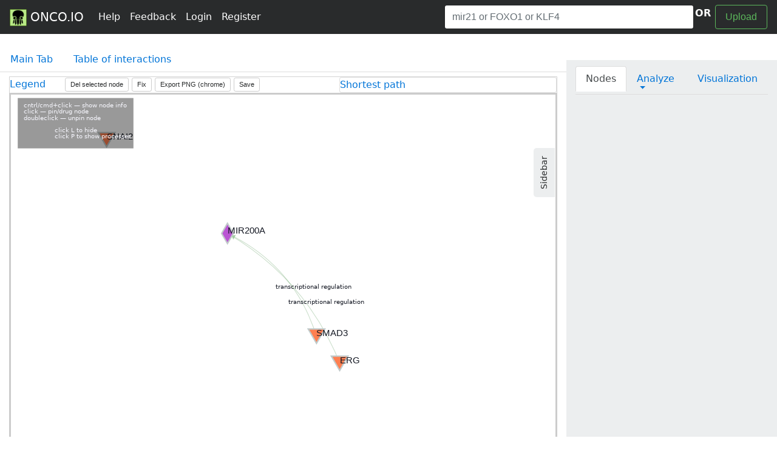

--- FILE ---
content_type: text/html; charset=UTF-8
request_url: https://onco.io/index.php?map=1aa8975b-1c49-4026-9c7c-4cbe93730f78&name=network_1588839236
body_size: 45862
content:

<script type="text/javascript">

  //service functions
    var getRandomInt = function (min, max) {
      return Math.floor(Math.random() * (max - min + 1) + min);
    }

    function arrayObjectIndexOf(myArray, searchTerm, property) {
        for(var i = 0, len = myArray.length; i < len; i++) {
            if (myArray[i][property] === searchTerm) return i;
        }
        return -1;
    }

    var generateRandomID = function () {
      return 'xxxxxxxx-xxxx-4xxx-yxxx-xxxxxxxxxxxx'.replace(/[xy]/g, function(c) {
        var r = Math.random()*16|0, v = c == 'x' ? r : (r&0x3|0x8);
        return v.toString(16);
      });
    }

    //rating
    /*$(function () {
      $("#rateYo1").rateYo({
        rating: 3.6
      });
    });*/

    // sleep time expects milliseconds
    function sleep (time) {
      return new Promise((resolve) => setTimeout(resolve, time));
    }

    function sleepFor( sleepDuration ){
        var now = new Date().getTime();
        while(new Date().getTime() < now + sleepDuration){ /* do nothing */ } 
    }

    function compareNumeric(a, b) {
        if (a > b) return 1;
        if (a < b) return -1;
    }

    function sortNumber(a,b) {
      return a - b;
    }
  //\\

</script>
<!DOCTYPE HTML>
<html lang="en">
  <head>
    <meta charset="utf-8">
    <meta http-equiv="Content-Type" content="text/html; charset=utf-8" />
    <meta name="viewport" content="width=device-width, initial-scale=1, shrink-to-fit=no">
    <meta name="description" content="">
    <meta name="author" content="">
    <link rel="icon" type="image/png" href="favicon.png" />
    <meta name="google-site-verification" content="H7sU57XhwZyUeXEZE3AoJfU8sZgayJkvBuYhh9F51f4" />

    <link href="https://maxcdn.bootstrapcdn.com/font-awesome/4.7.0/css/font-awesome.min.css" rel="stylesheet">

    <script type="text/javascript">
        var map_get = "1aa8975b-1c49-4026-9c7c-4cbe93730f78";
        var name_get = "network_1588839236";
        var get_diseases = "";
        var get_mech = "";
        var filters = "";
          console.log("map_get: " + map_get);

        if ( map_get.length > 0 ) {
          map_id = map_get;
          console.log("map_id1: " + map_id);
        } else {
          map_id = 0; //4444 //3737
          console.log("map_id2: " + map_id);
        }

        if ( get_diseases.length > 0 ) {
          console.log("disease: " + get_diseases);
        } else {
          console.log("no disease");
          get_diseases = 0;
        }    

        if ( get_mech.length > 0 ) {
          console.log("get_mech: " + get_mech);
        } else {
          console.log("no get_mech");
          get_mech = 0;
        }    

        if ( filters.length > 0 ) {
          console.log("filters: " + filters);
        } else {
          console.log("no filters");
          filters = 0;
        }    

    </script>

    <title>Oncology pathogenic pathway analysis with microRNA and lncRNA</title>

    <!-- Bootstrap core CSS -->
    <link href="dist/css/bootstrap.min.css" rel="stylesheet">

  <!-- Yandex.Metrika counter -->
  <script type="text/javascript" >
     (function(m,e,t,r,i,k,a){m[i]=m[i]||function(){(m[i].a=m[i].a||[]).push(arguments)};
     m[i].l=1*new Date();k=e.createElement(t),a=e.getElementsByTagName(t)[0],k.async=1,k.src=r,a.parentNode.insertBefore(k,a)})
     (window, document, "script", "https://mc.yandex.ru/metrika/tag.js", "ym");

     ym(64410010, "init", {
          clickmap:true,
          trackLinks:true,
          accurateTrackBounce:true,
          webvisor:true
     });
  </script>
  <noscript><div><img src="https://mc.yandex.ru/watch/64410010" style="position:absolute; left:-9999px;" alt="" /></div></noscript>
  <!-- /Yandex.Metrika counter -->

    <script src="https://code.jquery.com/jquery-1.12.4.js"></script>
    <script src="https://code.jquery.com/ui/1.12.0/jquery-ui.js"></script>

    <!-- Latest compiled and minified CSS -->
    <link rel="stylesheet" href="https://cdnjs.cloudflare.com/ajax/libs/rateYo/2.2.0/jquery.rateyo.min.css">

    <!-- Latest compiled and minified JavaScript -->
    <script src="https://cdnjs.cloudflare.com/ajax/libs/rateYo/2.2.0/jquery.rateyo.min.js"></script>

    <!-- Custom styles for this template -->
<!--     <link href="sticky-footer-navbar.css" rel="stylesheet"> -->
    <link href="jquery_ui.css" rel="stylesheet">
    
    <link href="https://cdnjs.cloudflare.com/ajax/libs/select2/4.0.3/css/select2.min.css" rel="stylesheet" />
    <script src="https://cdnjs.cloudflare.com/ajax/libs/select2/4.0.3/js/select2.full.js"></script>

    <style>

      .vesPtop {
        display: inline;
        font-weight: bold;
      }

      /* disable text selection */
      #chart {
        border: 1px solid #ccc;
      }

      #main_svg {
          border: 2px solid #ccc;
      }
      svg *::selection {
         background : transparent;
      }
     
      svg *::-moz-selection {
         background:transparent;
      } 
     
      svg *::-webkit-selection {
         background:transparent;
      }

      .svg-container {
          display: inline-block;
          position: relative;
          width: 100%;
          padding-bottom: 100%; /* aspect ratio */
          vertical-align: top;
          overflow: hidden;
      }
      .svg-content-responsive {
          display: inline-block;
          position: absolute;
          top: 10px;
          left: 0;
      }

      rect.selection {
        stroke          : #333;
        stroke-dasharray: 4px;
        stroke-opacity  : 0.5;
        fill            : transparent;
      }

      rect.cell-border {
        stroke: #eee;
        stroke-width:0.3px;   
      }

      rect.cell-selected {
        stroke: rgb(51,102,153);
        stroke-width:0.5px;   
      }

      rect.cell-hover {
        stroke: #F00;
        stroke-width:0.3px;   
      }

      text.mono {
        font-size: 11pt;
        font-family: Consolas, courier;
        fill: #aaa;
      }

      text.text-selected {
        fill: #000;
      }

      text.text-highlight {
        fill: #c00;
      }
      text.text-hover {
        fill: #00C;
      }
      #tooltip {
        position: absolute;
        width: 200px;
        height: auto;
        padding: 10px;
        background-color: white;
        -webkit-border-radius: 10px;
        -moz-border-radius: 10px;
        border-radius: 10px;
        -webkit-box-shadow: 4px 4px 10px rgba(0, 0, 0, 0.4);
        -moz-box-shadow: 4px 4px 10px rgba(0, 0, 0, 0.4);
        box-shadow: 4px 4px 10px rgba(0, 0, 0, 0.4);
        pointer-events: none;
        z-index: 1000;
      }

      #tooltip.hidden {
        display: none;
      }

      #tooltip p {
        margin: 0;
        font-family: sans-serif;
        font-size: 12px;
        line-height: 20px;
      }

      div.tooltip { 
        position: absolute; 
        text-align: left; 
        width: 170px;  
        height: 170px;   
        padding: 8px; 
        font: 12px sans-serif;  
        background: lightsteelblue; 
        border: 0px;          
        border-radius: 8px;   
      }


      .link {
        /*stroke: #C0C0C0;*/
        stroke-width: 2px;
        stroke-dasharray: 0, 2, 0;
        fill: none
      }

      .node {
        cursor: move;
        fill: #ccc;
        /*stroke: #696969;*/
        stroke-width: 1.5px;
        line-height: 17.15px
        font-size: 12px;
        font-weight: 200;
      }

      .node.fixed {
        fill: #f00;
      }

      .node text {
        fill: #141823; /* #A0522D */
      }

      #generic_lipid {
        display: inline; 
        font-weight: bold;
        background: #FFE4C4;
      }

      #current_lipid {
        display: inline; 
        font-weight: bold;
      }

      #current_lipid a, #generic_lipid a {
        color: #2F4F4F;
      }

      #activation, #unspecified, #inhibition{
        padding-left: 6px;
      }

      #activation {
        color: #006400;
      }

      #inhibition{
        color: #8B0000;
      }

      /* VIZ */
      .node_text {
        color: #A9A9A9;
        font-family: "Helvetica Neue",Helvetica,Arial,sans-serif;
        font-size: 13px;
        line-height: 1.3;
      }

      .circle {
        color: #C0C0C0;

      }

      .circle_protein {
        background-image: url("http://oncobase.ru/lpd/imgs/enzyme.png");
        color: #C0C0C0;
      }

      .link_l {
        color: #C0C0C0;
        stroke: #696969;
        fill: none;
        stroke-width: 4;
      }

      .link_l_bleeding {
        color: #f5f5f5; /*fffafa*/
        stroke: #b5b5b5;
        stroke-dasharray: 2, 3;
        fill: none
      }

      .link_act {
        color: #006400;
        stroke: #006400;
        fill: none
      }
   
      .link_ing {
        color: #8B0000;
        stroke: #8B0000;
        fill: none
      }   

      .link_drug {
        color: #4B0082;
        stroke: #4B0082;
        fill: none
      }

      .link_chem {
        color: #D2691E;
        stroke: #D2691E;
        fill: none
      }

      .link_disease {
        color: #BDB76B;
        stroke: #BDB76B;
        fill: none
      }


      .hidden {
        display: none;
        visibility: hidden;
      }

      /* BUTTON groups vertical and center */
      .center_text{
        width:92%
      }
      /*.toggle_width{
        width:5%;
      }*/
      /*.btn {
        -moz-user-select: none;
        border-radius: 0.25rem;
        display: inline-block;
        width:100%;
        background-color: #FFF;
        line-height: 1.25;
        padding: 0rem; 
        font-size: 1rem;
        border: 1px solid #FFFAFA;
        text-align: center;
        transition: all 0.2s ease-in-out 0s;
        vertical-align: middle;
        white-space: nowrap;
      }*/
      .btn_grp{
        width:100% !important;
        font-size: 14px !important;
        background-color: #fff;
        padding: 0rem; 
      }

      .btn_grp2{
        padding-left: -50px;
        margin-left: -112px;
      }

      .btn_regulation{
        border-color: 1px solid #ccc;
        background-color: #fff;
        /*-moz-user-select: none;*/
        border-radius: 0.25rem;
        /*display: inline-block;*/
        width:100% !important;
        height: 22px !important;
        line-height: 1.25 !important;
        padding: 0rem !important; 
        font-size: 1rem !important;
        text-align: center !important;
        /*transition: all 0.2s ease-in-out 0s;*/
        vertical-align: middle !important;
        white-space: nowrap !important;
      }

      .btn_regulation:hover, .btn_regulation:focus, .btn_regulation:active, .btn_regulation.active {
          background-color: #98FB98;
          border-color: #90EE90; /*set the color you want here*/
      }

      .btn_grp:hover, .btn_grp:focus, .btn_grp:active, .btn_grp.active {
          background-color: #98FB98;
          border-color: #90EE90; /*set the color you want here*/
      }

      button.btn.dropdown-toggle {
        background-color: #fff;
        height: 22px !important;
      }



      /*jQuery autocomplete */
      .ui-helper-hidden-accessible{
        padding-top: 108px;
        margin-top: 108px;
      }

      .ui-menu-item-wrapper{
        border: 1px solid #333;
      }

      .ui-menu-item-wrapper:hover {
          background-color: #98FB98;
          border-color: #90EE90; /*set the color you want here*/
      }

      .ui-autocomplete {
        position: absolute;
        top: 100%;
        left: 0;
        z-index: 1000;
        float: left;
        display: none;
        min-width: 160px;
        _width: 160px;
        padding: 4px 0;
        margin: 2px 0 0 0;
        list-style: none;
        background-color: #ffffff;
        border-color: #ccc;
        border-color: rgba(0, 0, 0, 0.2);
        border-style: solid;
        border-width: 1px;
        -webkit-border-radius: 5px;
        -moz-border-radius: 5px;
        border-radius: 5px;
        -webkit-box-shadow: 0 5px 10px rgba(0, 0, 0, 0.2);
        -moz-box-shadow: 0 5px 10px rgba(0, 0, 0, 0.2);
        box-shadow: 0 5px 10px rgba(0, 0, 0, 0.2);
        -webkit-background-clip: padding-box;
        -moz-background-clip: padding;
        background-clip: padding-box;
        *border-right-width: 2px;
        *border-bottom-width: 2px;

        .ui-menu-item > a.ui-corner-all {
          display: block;
          padding: 3px 15px;
          clear: both;
          font-weight: normal;
          line-height: 18px;
          color: #555555;
          white-space: nowrap;

          &.ui-state-hover, &.ui-state-active {
            color: #ffffff;
            text-decoration: none;
            background-color: #0088cc;
            border-radius: 0px;
            -webkit-border-radius: 0px;
            -moz-border-radius: 0px;
            background-image: none;
          }
        }
      }

      /* PROFILE */
      .lvl_1 {
        background-color: #DEB887;
      }

      .lvl_2 {
        background-color: #C0C0C0;
      }

      .lvl_3 {
        background-color: #B8860B;
      }

      a, a:active, a:hover, a:hover .span_link {
        text-decoration: none;
      }


      /* main */
      .green_numbers {
        color: #008000;
        font-weight: bold;
        display: inline;
      }

      .red_numbers {
        color: #8B0000;
        font-weight: bold;
        display: inline;
      }


      .red{
          color:red;
          }
      .form-area
      {
          background-color: #FAFAFA;
        padding: 10px 40px 60px;
        margin: 10px 0px 60px;
        border: 1px solid GREY;
        }


      .puncture {
        /*stroke: #333;*/
        stroke-width: 1px;
        stroke-dasharray: 0, 2, 0;
      }

      .carousel .img-fluid{
        display: block;
        width: auto;
        /*height: 100%;*/
             /*        width:100%;
        height:100%;*/
      }


    .carousel-control .icon-prev, .carousel-control .icon-next {
        font-size: 100px; 
        margin-top: -50px;
        color: #2F4F4F;
    }

    .carousel-control-prev-icona {
      background-image: url("imgs/previous-24.png")
    }

    .carousel-control-next-icona {
      background-image: url("imgs/next-24.png")
    }

    /*highlight input field*/
    .highlight_input { 
      outline: none;
      border-width: 2px;
      border-color: #9ecaed;
      box-shadow: 0 0 20px #9ecaed;
    }

    .processes_tablo {
      display: none;
    }

    .scope_table_link {
        border-bottom: 1px #333 dotted;
        display: inline;
    }

    .scope_table_link hover {
      text-decoration: underline;
      border-bottom: 1px #333;
      display: inline;
    }



	/*  offcanvas */

	/* Variables */

	/* Mixins*/
	@mixin transition($transition-property, $transition-time, $method) {
	    -webkit-transition: $transition-property $transition-time $method;
	    -moz-transition: $transition-property $transition-time $method;
	    -ms-transition: $transition-property $transition-time $method;
	    -o-transition: $transition-property $transition-time $method;
	    transition: $transition-property $transition-time $method;
	}

	/* Style tweaks */
	/*html, 
	body {
	  overflow-x: hidden; 
	  height: 100%;
	}
	body {
	  padding-top: 70px;
	}*/


	/* Off Canvas */

	@media screen {
	  .row-offcanvas {
	    right: 0;
	    position: relative;
	    @include transition(all, .3s, ease-out);
	    &.active {
	      right: 347px; 
	    }
	  }
	  .sidebar-offcanvas {
	    position: absolute;
      &.active {
        position: none; 
      }
	    top: 0;
	    width: 347px; 
	    right: -347px; 
	  }
	}
	/* styling the sidebar and the toggle button */

	.content {
	  position: relative;
	}

	.sidebar {
	  background: #eceeef; /*rgba(51, 122, 183, 0.09)*/
	  padding: 10px 15px;
	  margin-top:-20px;
	  border-radius: 0 0 0 5px;
	}
	.btn-collapse {
	  position: absolute;
	  padding: 8px 12px;
	  border-radius: 5px 5px 0 0;
	  top: 148px;
	  right: 20;
	  margin-right: -24px;
	  background: #eceeef; /*rgba(51, 122, 183, 0.09);*/
	  transform: rotate(-90deg);
	  @include transition(all, .3s, ease-out);
	}
	.row-offcanvas.active .btn-collapse {
	  right: 0;
	  margin-right: -8px;
	  @include transition(all, .3s, ease-out);
	  
	  i {
	    transform: rotate(180deg);
	  }
	}


    </style>
  </head>

  <body>

  <div id="fb-root"></div>
  <script>(function(d, s, id) {
    var js, fjs = d.getElementsByTagName(s)[0];
    if (d.getElementById(id)) return;
    js = d.createElement(s); js.id = id;
    js.src = "//connect.facebook.net/en_EN/sdk.js#xfbml=1&version=v2.9&appId=706557356197963";
    fjs.parentNode.insertBefore(js, fjs);
  }(document, 'script', 'facebook-jssdk'));</script>

    <!--   <div id="content"> -->
    <!-- Fixed navbar -->
  <div style = "padding-bottom: 74px;">
    <nav class="navbar navbar-toggleable-md navbar-inverse fixed-top bg-inverse">
    <!--     <div class="navbar navbar-inverse bg-inverse"> -->
    <!--       <div class="container d-flex justify-content-between"> -->
        <nav class="navbar navbar-toggleable-md navbar-inverse fixed-top bg-inverse">
          <button class="navbar-toggler navbar-toggler-right" type="button" data-toggle="collapse" data-target="#navbarCollapse" aria-controls="navbarCollapse" aria-expanded="false" aria-label="Toggle navigation">
            <span class="navbar-toggler-icon"></span>
          </button>
          <a class="navbar-brand" href="main.php"><img src = "imgs/onco.io.png" width="28">&nbsp;ONCO.IO</a>
          <div class="collapse navbar-collapse" id="navbarCollapse">
            <ul class="navbar-nav mr-auto">
                            <li class="nav-item active">
                <a class="nav-link" href="help.php">
                    Help
                </a>
              </li>
              <li class="nav-item active">
                <a class="nav-link" href="#" data-toggle="modal" data-target="#contactsModal">
                    Feedback
                </a>
              </li>
                              <li class="nav-item active">
                  <a class="nav-link" href="#" data-toggle="modal" data-target="#loginModal">
                      Login
                  </a>
                </li>
                <li class="nav-item active">
                  <a class="nav-link" href="#" data-toggle="modal" data-target="#registerModal">
                      Register
                  </a>
                </li>
                            <li class="nav-item">
                <a href = "/profile.php"></a>
              </li>
            </ul>
              <input name="find_node" id="find_node" type="text" style = "width: 37%" class="form-control mr-sm-0 my-0" placeholder="mir21 or FOXO1 or KLF4" title = "Input gene symbol here" data-placement="bottom" aria-describedby="sizing-addon1">
              <button style="display: none;" class="btn btn-outline-success my-0 my-sm-0" onclick="find_node_button()"></button><div style="display: inline; padding: 2px; color: #fff; font-weight: bold;">OR</div>&nbsp;
              <button class="btn btn-outline-success my-2 my-sm-0" data-toggle="modal" data-target="#nodesModal">Upload</button>
              <p id="project-description"></p>

          </div>
        </nav>
  </div>

    </nav>

    <div id = "res"></div>
    
    
<script src="https://cdnjs.cloudflare.com/ajax/libs/d3/3.5.6/d3.min.js" charset="utf-8"></script>
<script src="js/canvas-toBlob.js"></script>
<script src="js/FileSaver.js"></script>
<script src="https://d3js.org/d3-path.v1.min.js"></script>
<script src="https://d3js.org/d3-shape.v1.min.js"></script>
<link rel="stylesheet" type="text/css" href="https://cdn.datatables.net/v/dt/dt-1.10.15/datatables.min.css"/>
<script type="text/javascript" src="https://cdn.datatables.net/v/dt/dt-1.10.15/datatables.min.js"></script>


<script type="text/javascript">
  $(document).ready(function(){

        $('.sidebar-offcanvas').css({position: 'relative'});
        $('.sidebar-offcanvas').css({right: '0px'});

    $('[data-toggle=offcanvas]').click(function () {
      console.log("offcanvas");
      $('.row-offcanvas').toggleClass('active');
      
      if ($('.sidebar-offcanvas').css('position') === 'absolute') {
        console.log("abs pos");
        $('.sidebar-offcanvas').css({position: 'relative'});
        $('.sidebar-offcanvas').css({right: '0px'});
      } else {
        console.log("rel pos");
        $('.sidebar-offcanvas').css({position: 'absolute'});  
        $('.sidebar-offcanvas').css({right: '-347px'});
      }
    });

    $( "#find_node" ).focus(function() {
      //$('#find_node').tooltip('dispose');
    });
    //$('.tooltip').fadeOut(6000);
    //$('#find_node').tooltip('dispose')
  });

    var base_mode = "";

    var node_id = "";
    if ( node_id.length > 0 ) {
      nid = node_id;
      console.log("nid: " + nid);
    } else {
      nid = 0; 
      console.log("nid: " + nid);
    }
</script>

  <div class="container-fluid">
    <div class="row">
      <div class="col-8">
          <div id = ""></div>
          <div id = "symbol" style="display: none;"></div>
          <div id = "name" style="display: none;"></div>
          <div id = "name2" style="display: none;"></div>
          <div id = "gene_id" style="display: none;"></div>
          <div id = "entrez_id" style="display: none;"></div>
          <div id = "type" style="display: none;"></div>
          <div id = "transfac" style="display: none;"></div>
          <div id = "kinase" style="display: none;"></div>
          <div id = "ligase" style="display: none;"></div>
          <div id = "protease" style="display: none;"></div>
          <div id = "receptor" style="display: none;"></div>
      </div>
    </div>
  </div>
  <ul class="nav nav-tabs" style="padding-top: 2px;" role="tablist">
    <li class="nav-item active">
      <a class="nav-link " href="#main_tab" role="tab" data-toggle="tab">Main Tab</a>
    </li>
        <li class="nav-item">
      <a class="nav-link" id = "scope_tab" href="#scope_tbl" role="tab" data-toggle="tab">Table of interactions</a>
    </li>
  </ul>

  <!-- Tab panes -->
  <div class="tab-content">
    <div role="tabpanel" class="tab-pane active" id="main_tab"> <!-- fade in  -->
      <audio id="ustal" src="files/ustal.mp3"></audio>
      <audio id="muhojuk" src="files/muhojuk.mp3"></audio>
      <audio id="dear-rus" src="files/dear-rus.mp3"></audio>
      <div class="container-fluid">
          <div class="row row-offcanvas">
              <div class="col content"> 
                                <p class="pull-right">
                  <a type="button" class="btn btn-collapse btn-sm" data-toggle="offcanvas"><i class="glyphicon glyphicon-chevron-down"></i> Sidebar</a>
                </p>
                                <div id = "filters"></div>
                <div class="row">
                  <div class="col-8">
                      <div id = "result_base"></div>
                  </div>
                </div>
                <div id = "loader"></div>
                <div id = "first_help" style="padding: 22px;">
                  <a href = "index.php?map=08a8c10e-f1f6-4217-b2ce-21ab7f17ae2e&name=Inflammasome%20activation%20and%20regulation">example network (Inflammasome activation and regulation)</a>
                  <br />
                  For start building your network just input gene symbol in the input field on the top right field of this page and press "Find" button:<br /><br />
                  <img src = "imgs/input_gene_field.png"><br /><br /><br />
                  Or, if you want input several genes/ncRNAs, -- just click "Upload" button:<br /><br />
                  <img src = "imgs/upload_genes_button.png"><br />
                  <br />
                   <a href = "index.php?map=e5468259-a501-4464-95be-1f80329f4af7&name=c-Met_signaling">example network 2 (c-Met Signaling pathway)</a>
                </div>
                <div id = "map_name"></div>
                <div id = "map_filters"></div>

                <div style = "margin-top: 6px; border-left: 1px solid #D3D3D3; border-top: 1px solid #D3D3D3; border-right: 1px solid #D3D3D3;" id = "upper_tools">
                  <div class="row">
                    <div class="col-7">
                        <div class="row">
                          <div class="col-2">
                            <div id="accordionLegend" role="tablist" aria-multiselectable="true">
                              <a data-toggle="collapse" data-parent="#accordionLegend" href="#collapseOneLegend" aria-expanded="true" aria-controls="collapseOne">
                                Legend
                              </a>

                              <div id="collapseOneLegend" class="collapse" role="tabpanel" aria-labelledby="heading10">
                                  <div class="row">
                                      <div class="col-10">
                                      <!-- <img src = "imgs/onco_io_network_legend.jpeg" width="320"> -->
                                      <img src = "legend.png" width="320">
                                      </div>
                                  </div>
                              </div>
                            </div>
                          </div>
                          <div class="col-10">
                            <button type="button" class="btn btn-secondary btn-sm" id="delete_node"><small>Del selected node</small></button>
                            <button type="button" class="btn btn-secondary btn-sm" id = "fix"><small>Fix</small></button>
                            <button type="button" class="btn btn-secondary btn-sm" id="saveButton"><small>Export PNG (chrome)</small></button>
                            <button type="button" class="btn btn-secondary btn-sm" data-toggle="modal" data-target="#graph_filenameModal"><small>Save</small></button>
                          </div>
                        </div>

                    </div>
                    <div class="col-5">
                      <div id="accordion10" role="tablist" aria-multiselectable="true">
                        <div class="card">
                          <div class="" role="tab" id="heading10">
                              <a data-toggle="collapse" data-parent="#accordion10" href="#collapseOne10" aria-expanded="true" aria-controls="collapseOne">
                                Shortest path
                              </a>
                          </div>

                          <div id="collapseOne10" class="collapse" role="tabpanel" aria-labelledby="heading10">
                              <div class="row">
                                  <div class="col-5">
                                    <div class="input-group input-group-sm">
                                    <span class="input-group-addon" id="sizing-addon1"><small>Start</small></span>
                                      <input name="start_gene" id="start_gene" type="text" class="form-control searched_gene" placeholder="MIR7-1" aria-describedby="sizing-addon1">
                                    </div>
                                  </div>

                                  <div class="col-7">
                                    <div class="input-group input-group-sm">
                                      <span class="input-group-addon" id="sizing-addon2"><small>Finish</small></span>
                                      <input name="finish_gene" id="finish_gene" type="text" class="form-control searched_gene" placeholder="HDAC2" aria-describedby="sizing-addon2">&nbsp;
                                      <button id = "s_p_button" class="btn btn-secondary btn-sm">Find</button>
                                    </div>
                                    
                                  </div>
                              </div>
                          </div>

                        </div>
                      </div>
                    </div>
                  </div>

                </div>

                <div style = "display: none;" id = "chart">

                </div>
                <br />
                <div id="accordionNodes" role="tablist" aria-multiselectable="true">
                  <a data-toggle="collapse" data-parent="#accordionNodes" href="#collapseOneNodes" aria-expanded="true" aria-controls="collapseOne">
                    Pathway genes and microRNAs
                  </a>
                  <div id="collapseOneNodes" class="collapse show" role="tabpanel" aria-expanded="true"  aria-labelledby="heading10">
                      <div class="row">
                        <div class="col">
                          <div style = "padding: 24px;">
                            <div class="panel panel-default">
                              <div class="panel-heading">
                                <h3 id="savedMapName" class="panel-title">Networks nodes:</h3>
                              </div>
                              <div class="panel-body" class="pre-scrollable">
                                <div id = "map_nodes">For saved/loaded map mode only</div>
                               </div>
                            </div>
                          </div>

                        </div>
                      </div>
                  </div>
                </div>
                <br />
                <textarea style = "display:none;" name="network_desc" id="network_desc" class="form-control" id="network_desc" rows="8" aria-describedby="describe your network there.." placeholder="describe your network there.. "></textarea>
                <br />
                <div id="network_link" class="input-group" style = "display:none;">
                  <span class="input-group-addon" id="basic-addon3">link to network: </span>
                  <input id = "network_link_input"  type="text" class="form-control" id="basic-url" aria-describedby="basic-addon3">
                </div>
                <br />
                <div id = "disqus"></div>
                
              </div>

                            <div class="sidebar-offcanvas sidebar"> 
                <div class="row">
                  <div class="col">
                    <ul class="nav nav-tabs" role="tablist" id="sb_attr">
                      <li class="nav-item" id = "sb_first_nav">
                        <a class="nav-link active" href="#sidebar_main_tab" id = "sidebar_main_tab_link" role="tab" data-toggle="tab">Nodes</a>
                      </li>
                      <li class="nav-item dropdown">
                        <a class="nav-link dropdown-toggle" data-toggle="dropdown" href="#" role="button" aria-haspopup="true" aria-expanded="false">Analyze</a>
                        <div class="dropdown-menu">
                          <a class="dropdown-item" id = "po_link" href="#po" role="tab" data-toggle="tab">Pathogenic processes</a>
                          <a class="dropdown-item" href="#bm_loc"  id = "bm_loc_link" role="tab" data-toggle="tab">Biomarkers</a>
                          <a class="dropdown-item" href="#disease"  id = "disease_link" role="tab" data-toggle="tab">Diseases</a>
                          <a class="dropdown-item" href="#expr_levels" id = "expr_levels_link" role="tab" data-toggle="tab">Expr</a>
                          <div class="dropdown-divider"></div>
                        </div>
                      </li>
                      <li class="nav-item">
                        <a class="nav-link" href="#pult"  id = "pult_edit" role="tab" data-toggle="tab">Visualization</a>
                      </li>
                    </ul>

                    <div class="tab-content">
                      <div class="tab-pane active" id="sidebar_main_tab" role="tabpanel">
                        <div class="panel panel-default">
                          <div class="panel-heading">
                            <button style = "display:none;" type="button" class="btn btn-secondary btn-sm" id = "remove_gene"><span class="fa fa-remove" aria-hidden="true"></span></button>
                            <div id = "regulation_of" style="display:inline;"></div>
                          </div>
                          <div class="panel-body">
                            <div id = "gene_regulation" >

                            </div>
                            <div id = "regulation_lpd">

                            </div>
                          </div>
                        </div>                        
                      </div>
                      <div class="tab-pane" id="po" role="tabpanel">
                        

                      </div>
                      <div class="tab-pane" id="expr_levels" role="tabpanel">No expression data</div>
                      <div class="tab-pane" id="bm_loc" role="tabpanel">No BM data</div>
                      <div class="tab-pane" id="disease" role="tabpanel">No disease data</div>
                      <div class="tab-pane" id="pult" role="tabpanel">

                        <div style = \"padding: 3px; border: 1px solid #F5F5DC;\">
                          <!-- <label for="notes">Customize network:</label><br /> -->
                          <div style = "padding-bottom: 6px">
                            <button type="button" class="btn btn-secondary btn-sm" id = "transparent">Transparent</button>&nbsp;&nbsp;<button type="button" class="btn btn-secondary btn-sm" id = "fix">Fix</button>&nbsp;<button type="button" class="btn btn-secondary btn-sm" id = "zoom_center">zoom</button>&nbsp;       
                          </div>
                          <div style = "padding-bottom: 6px">
                            <button type="button" class="btn btn-secondary btn-sm" id = "edge_labels">Hide edge labels</button>&nbsp;
                            <button type="button" class="btn btn-secondary btn-sm" id = "legenda">hide legend</button>&nbsp;
                          </div>
                          <div style = "padding-bottom: 6px">
                            <button type="button" class="btn btn-secondary btn-sm" id="saveButton">export to png (chrome)</button>&nbsp;
                            <button type="button" class="btn btn-secondary btn-sm" data-toggle="modal" data-target="#graph_filenameModal">save network</button>
                          </div>
                          <hr />

                          <button type="button" class="btn btn-secondary btn-sm" id = "signatrans">signatrans</button>&nbsp;
                          <button type="button" class="btn btn-secondary btn-sm" id="delete_node">del selected node</button>
                          <br /><hr />

                          <label for="notes">Background colors:</label><br />
                          <button type="button" class="btn btn-secondary btn-sm" id="white_background">white</button>
                          <button type="button" class="btn btn-secondary btn-sm" id="ivory_background">ivory</button>
                          <button type="button" class="btn btn-secondary btn-sm" id="lightgrey_background">lightgrey</button>
                          <button type="button" class="btn btn-secondary btn-sm" id="grey_background">grey</button>
                          <br /><hr />


                          <!-- sliders -->
                          <div id="accordion1" role="tablist" aria-multiselectable="true">
                            <div class="card">
                              <div class="card-header" role="tab" id="headingTwo">
                                <h5 class="mb-0">
                                  <a data-toggle="collapse" data-parent="#accordion1" href="#collapseOne1" aria-expanded="true" aria-controls="collapseOne">
                                    Sliders
                                  </a>
                                </h5>
                              </div>

                              <div id="collapseOne1" class="collapse" role="tabpanel" aria-labelledby="headingTwo">
                                <div class="card-block">

                                    <div class="col-2" style="display: inline; width: 50px;">
                                      <label for="amount">Gravity:</label><input value = "0.1" type="text" id="amount" readonly style="border:0; color:#f6931f; font-weight:bold;"><br />
                                      <div id="slider-vertical" style="height:10px;"></div>
                                    </div>

                                    
                                    <div class="col-2" style="display: inline; width: 50px;">
                                      <label for="linkDistance-amount">Link distance:</label><input value = "300" type="text" id="linkDistance-amount" readonly style="border:0; color:#f6931f; font-weight:bold;"><br />
                                      <div id="linkDistance-slider-vertical" style="height:10px;"></div>
                                    </div>

                                    
                                    <div class="col-2" style="display: inline; width: 50px;">
                                      <label for="charge-amount">Charge:</label><input type="text" value = "-300" id="charge-amount" readonly style="border:0; color:#f6931f; font-weight:bold;"><br />
                                      <div id="charge-slider-vertical" style="height:10px;"></div>
                                    </div>
                                </div>
                              </div>

                            </div>
                          </div>
                        </div>
                      </div>
                    </div>

                  </div>
                </div>

                <div class="row">
                  <div class="col">
                  </div>
                </div>
              </div>
              
          </div>
      </div>

    </div>
    <div role="tabpanel" class="tab-pane" id="lipid_receptor">
      <div class="container-fluid">
        <div class="row">
          <div class="col-8">
              <div id = "result"></div>
          </div>
        </div>
        <div class="row">
          <div class="col">
            <div class="panel panel-default">
              <div class="panel-heading">
                <h5 class="panel-title">Add lipid -> receptor interacftion</h5>
              </div>

              <div class="panel-body" class="pre-scrollable">
                <div id = "rating"> <!-- width: 280px; height: 180px;  style="overflow: scroll;"--> 
                    <form name = "lipid_receptor_form" id = "lipid_receptor_form" method="post"  class="form-horizontal">
                      <div class="row">
                        <div class="col-lg-3">
                            <b>Lipid</b><br />
                            <div class="input-group input-group-sm">
                              <span class="input-group-addon" id="sizing-addon1">lipid (ligand)</span>
                              <input name="left_lipid" id="left_lipid" type="text" class="form-control" placeholder="..." aria-describedby="sizing-addon1">
                            </div>
                            <br />
                            <a href = "metabolytes_proteins.php">reaction list</a>
                        </div>
                        <div class="col-lg-3">
                            <fieldset class="form-group">
                              <legend>== mechanizm ==></legend>
                              <div class="form-check">
                                <label class="form-check-label">
                                  <input type="radio" class="form-check-input" name="mechanizm" id="receptor_binding" value="1" checked>
                                  Receptor binding
                                </label>
                              </div>
                              <div class="form-check">
                              <label class="form-check-label">
                                  <input type="radio" class="form-check-input" name="mechanizm" id="binding" value="2">
                                  Binding
                                </label>
                              </div>
                              <div class="form-check">
                              <label class="form-check-label">
                                  <input type="radio" class="form-check-input" name="mechanizm" id="unknown" value="3">
                                  Unknown
                                </label>
                              </div>
                            </fieldset>
                            <br />
                            <fieldset class="form-group">
                              <legend>Effect</legend>
                              <div class="form-check">
                                <label class="form-check-label">
                                  <input type="radio" class="form-check-input" name="effect" id="activation" value="1" checked>
                                  Activation
                                </label>
                              </div>
                              <div class="form-check">
                              <label class="form-check-label">
                                  <input type="radio" class="form-check-input" name="effect" id="inhibition" value="2">
                                  Inhibition
                                </label>
                              </div>
                            </fieldset>

                        </div>
                        <div class="col-lg-3"> 
                            <b>Receptor (gene)</b><br />
                            <div class="input-group input-group-sm">
                              <span class="input-group-addon" id="sizing-addon1">Gene</span>
                              <input name="gene" id="gene" type="text" class="form-control searched_gene" placeholder="AURKA" aria-describedby="sizing-addon1">
                            </div>
                            <div class="input-group input-group-sm">
                              <span class="input-group-addon" id="sizing-addon1">Pubmed</span>
                              <input name="pubmed" id="pubmed" type="text" class="form-control" placeholder="28260923" aria-describedby="sizing-addon1">
                            </div>
                            <div class="input-group input-group-sm">
                              <span class="input-group-addon" id="sizing-addon1">Guide To Pharmacology link</span>
                              <input name="guidetopharmacology" id="guidetopharmacology" type="text" class="form-control" placeholder="http://www.guidetopharmacology.org/GRAC/ObjectDisplayForward?objectId=338&familyId=58&familyType=GPCR" aria-describedby="sizing-addon1">
                            </div>
                            
                            <br />
                            <input id = "user_id" name = "user_id" class="btn btn-success" type="hidden" value="0" />
                            <input id = "create_reaction" name = "create_reaction" class="btn btn-success" type="submit" value="add" />
                        </div>
                      </div>

                    </form>
                </div>
              </div>
            </div>
          </div>
        </div>
      </div>
    </div>

    <div role="tabpanel" class="tab-pane fade" id="scope_tbl">
      <div class="row">
        <div class="col">
          <div class="panel panel-default">
            <div class="panel-heading">
              <h3 class="panel-title">Interactions table (by pubmeds)</h3>
            </div>
            <div class="panel-body" class="pre-scrollable">
              <!--               <div id = "tablo" style="overflow: scroll;"> -->
              <div class="row" width = "100%">
                <div class="col" width = "100%">
                    <div id = "scope_table_place" width = "100%"></div>                
                </div>
              </div>
              <!--               </div> -->
            </div>
          </div>
        </div>
      </div>

  </div>


<div class="modal fade" id="graph_filenameModal" tabindex="-1" role="dialog" aria-labelledby="graph_filenameModalLabel" aria-hidden="true">
  <div class="modal-dialog" role="document">
    <div class="modal-content">
      <div class="modal-header">
        <h5 class="modal-title" id="graph_filenameModalLabel">Save file</h5>
        <button type="button" class="close" data-dismiss="modal" aria-label="Close">
          <span aria-hidden="true">&times;</span>
        </button>
      </div>
        <div class="modal-body">
          <div class="row">
            <div class="col-md-12 well">
                  <div class="form-group">
                    <label for="exampleInputEmail1">Name of the network:</label>
                    <input value = "network_1588839236" type="text" name="graph_name" id="graph_name" class="form-control" aria-describedby="graph_name">
                    <input type="hidden" name="graph_name_temp" id="graph_name_temp" class="form-control" aria-describedby="graph_name_temp">
                    <div class="btn-group-save" data-toggle="buttons">
                    </div>                    
                    <input value = "" type="hidden" name="graph_filename" id="graph_filename" class="form-control" aria-describedby="graph_filename"> <!-- placeholder="1764700379" -->
                    <input type="hidden" name="graph_filename_temp" id="graph_filename_temp" class="form-control" aria-describedby="graph_filename_temp">
                    <small id="graph_filenameHelp" class="form-text text-muted">Enter filename (optional).</small>
                  </div>
              </div>
          </div>
        </div>
        <div class="modal-footer">
          <button type="button" class="btn btn-secondary" data-dismiss="modal">Close</button>
          <button id="graph_filenameOk" type="button" class="btn btn-secondary" data-dismiss="modal">Ok</button>
        </div>
    </div>
  </div>
</div>

<script type="text/javascript">
  netwrok_link = " not saved"; //link to the saved network in JSON

//D3 VIZ
  //vars
    enrich_links = 1; // add new links between nodes if interactions is exist (by clicking on the node)
    var vis = {};
    var chart, svg, height, width;
    var defs, style;
    var step, running;
    var i, maxStep, timer;
    var button;
    var button_trigger = 1;
    var circle_rad = 26;
    var text_size = 9;
    var margin = {top: -5, right: -5, bottom: -5, left: -5},
    height =  600;
    width = 800;
    var enzyme_img = "imgs/enzyme.png";
    nodes = [];
    links = [];
    hidden_nodes = [];
    var nodeSelected;
    var ratings = [];
    var default_user_rating = 7;
    var highlight_color = '#B404AE';
    var highlight_fill = '#FF00FF';
    var default_link_color = '#333';
    var us = "0";
    console.log("US: " + us);
    const ligase_color = "#00BFFF";
    const receptor_color = "#FF4500";
    const protease_color = "#FFD700"; //gold 

    //show canvas if map file exist
      if ((map_id != 0) || (get_diseases != 0) || (nid != 0) ) {
        console.log("show network..");
        $("#first_help").hide();
        $("#chart").show();
        $('#network_desc').show();
      } else {
        console.log("BASE NETWORK MODE..");
        var interval = setInterval(function() {
          if ($('#find_node').hasClass('highlight_input')) {
            $('#find_node').removeClass('highlight_input');
          } else {
            $('#find_node').addClass('highlight_input');            
          }
        }, 800);
      }

    d3.select("#delete_node").on("click", function() {
      var node = getNodeData(nodeSelected);
      deleteNode(node);
    });

    //buttons
      $(function() {
       $("#remove_gene").click(function () {
        console.log("remove gene");
        var node = getNodeData(nodeSelected);
        //console.dir(node);
        deleteNode(node);
       });
      });

      $(function() {
       $("#expr_levels_link").click(function () {
          console.log("expr_levels");
          expr_levels();
       });
      });

      $(function() {
       $("#po_link").click(function () {
          console.log("po link");
          network_stats();
       });
      });

      $(function() {
       $("#bm_loc_link").click(function () {
          console.log("bm loc link");
          bm_loc();
       });
      });

      $(function() {
       $("#disease_link").click(function () {
          console.log("disease link");
          diseases ();
       });
      });

      $(function() {
       $("#edge_labels").click(function () {
          console.log("edge labels");
          $(this).text(function(i, text){
              if (text === "Hide edge labels") {
                $(".link_label").hide();
                return "Show edge labels";
              } else {
                $(".link_label").show();
                return "Hide edge labels";
              }
          })
       });
      });

      $(function() {
       $("#legenda").click(function () {
          $(this).text(function(i, text){
              if (text === "hide legend") {
                $(".legend").hide();
                return "show legend";
              } else {
                $(".legend").show();
                return "hide legend";
              }
          })
       });
      });


    // key codes: http://jsfiddle.net/qAHC2/292/
    // any keys combinations http://bl.ocks.org/jo/4068610
    d3.select("body")
        .on("keydown", function() {
            if (d3.event.keyCode === 76) {
              var legenda_var = $("#legenda").text();
              if (legenda_var === 'hide legend') {
                $(".legend").hide();
                $("#legenda").text('show legend');
              } else {
                $(".legend").show();
                $("#legenda").text('hide legend');
              }

              svg.append("text")
                  .attr("x", width - 20)
                  .attr("y","5")
                  .style("font-size","30px")
                  .text("*")  
                .transition().duration(2000)
                  .style("font-size","5px")
                  .style("fill-opacity",".1")
                .remove();
            }

            if (d3.event.keyCode === 73) {
              console.log("i button keypressed");
            }

            //p
            if (d3.event.keyCode === 80) {
              console.log("processes legend");
              //$('.processes_tablo').show();

              //processes_tablo
              console.log("display is: " + $('.processes_tablo').css('display'));
              if ($('.processes_tablo').css('display') === 'inline'  ) {
                console.log("none")
                 $('.processes_tablo').css( "display", "none");
               } else {
                 $('.processes_tablo').css( "display", "inline");
                 console.log("inline")
              }
              

            }
        });

      $(function() {
        $( "#s_p_button" ).click(function() {
          console.log("shortest path..");
          var start_gene = $( "#start_gene" ).val();
          var finish_gene = $( "#finish_gene" ).val();
          var sg = start_gene.split("---");
          var fg = finish_gene.split("---");
          sg.slice(0, -1);
          fg.slice(0, -1);
          s_p( parseInt(sg[2]), parseInt(fg[2]) );
        });
        //$(':input#start_gene').
      });

      $(function() {
        $(".po_name").click(function () {
          po_click($(this));
        });
      });

      $(function() {
        $(".disease_name").click(function () {
          po_click($(this));
        });
      });

      $(function() {
        $("#signatrans").click(function () {
          console.log("signatrans");
          var rem = svg.selectAll(".feed_rect_new");
          rem.remove();
          for (var key in links) {
            var l = links[key];
            signal_transduction_viz(l.source.id, l.source.id, l.source.x, l.source.y, l.target.x, l.target.y, l.effect);
          }

        });
      });

      $(function() {
        $("#BuildFromList").click(function () {
          var list = $('#nodes_list').val();
          console.log("nodes list: " + list);

          $("#first_help").hide();
          $("#chart").show();
          $('#network_desc').show(); 
          clearInterval(interval); 

          if (list.length > 0){
            $('#nodesModal').modal('hide'); 
            //list = list.split(/[ ,\t]+/).filter(Boolean);
            list = list.split(/[\s,;\t\n]+/).filter(Boolean);
            
            for (var i = list.length - 1; i >= 0; i--) {
              let s = list[i];
              //del 'hsa-', '-3p', '-5p' preffix/suffix
              list[i] = s.replace(/hsa-|HSA-/i, '');
              list[i] = list[i].replace(/-3p|-5p|-3P|-5P/i, '');
              //let list[i] = list[i].replace(//i, '');

              //console.log("list term: " + list[i]);
              get_symbol_info(list[i]);
            };
          }
        });
      });

      // fix/unfix all nodes
      $(function() {
       $("#fix").click(function () {
          console.log("fix network");
          $(this).text(function(i, text){
              if (text === "Fix") {
                for(var k=0; k<nodes.length; k++) { //TODO refactor
                    nodes[k].fixed = true;
                }
                return "Unfix";
              } else {
                for(var k=0; k<nodes.length; k++) { //TODO refactor
                    nodes[k].fixed = false;
                }
                return "Fix";
              }
              //return text === "Hide labels" ? "Show labels" : "Hide labels";
          })
       });
      });

      $(function() {
       $("#transparent").click(function () {
          console.log("transparent edges");
          $(this).text(function(i, text){
              if (text === "Transparent") {
                $(".link_link").css('opacity', '0.2');
                return "No transparent";
              } else {
                $(".link_link").css('opacity', '1.0');
                return "Transparent";
              }
              //return text === "Hide labels" ? "Show labels" : "Hide labels";
          })
       });
      });

      $(function() {
        $("#zoom_center").click(function () {
          console.log("zoom centered");
          zoom.scale(1);
          zoom.translate([0, 0]);
          svg.transition().duration(500).attr('transform', 'translate(' + zoom.translate() + ') scale(' + zoom.scale() + ')')
        });
      });

    //delete dubles in array of objects
    function dedupe(originalArray, objKey) {
      var trimmedArray = [];
      var values = [];
      var value;

      for(var i = 0; i < originalArray.length; i++) {
        value = originalArray[i][objKey];

        if(values.indexOf(value) === -1) {
          trimmedArray.push(originalArray[i]);
          values.push(value);
        }
      }
      return trimmedArray;
    }

    function get_symbol_info(sym) {
      $.ajax({
        url: "get_symbol_info.php",
        type: "post",
        data: { 
          'symbol': sym
        },
        success: function(data) {
          console.dir(data);
          var input_data = JSON.parse(data);
          console.dir(input_data);
          var getInfo = input_data.split("#"); 
          var ele = getInfo[0].split("|"); 
 
          //zeb1 nanog adsf23 jun hras fwfasd FOXO1

          console.log("getinfo 2: " + getInfo[1]);
          if (getInfo[1].length > 2) {
            console.log("SYMBOL not recognized!");
            document.getElementById("result_base").innerHTML += "<div class=\"alert alert-danger alert-dismissible fade show\" role=\"alert\">\
                  <button type=\"button\" class=\"close\" data-dismiss=\"alert\" aria-label=\"Close\">\
                    <span aria-hidden=\"true\">&times;</span>\
                  </button>" + getInfo[1] + "</div>";
          } else {
            console.log("ele: " + ele[0] + " " + ele[1]);
            console.log("LIGASE: " + ele[6])
            console.warn("type: " + ele[4])
                jQuery("#symbol").html(ele[0]);
                jQuery("#name").html(ele[1]);
                jQuery("#name2").html(ele[1]);
                jQuery("#gene_id").html(ele[2]);
                jQuery("#entrez_id").html(ele[3]);
                jQuery("#type").html(ele[4]);
                jQuery("#kinase").html(ele[5]);
                jQuery("#ligase").html(ele[6]);
                jQuery("#receptor").html(ele[7]);
                jQuery("#protease").html(ele[8]);
            if (ele[1].length > 0) {
              find_node_button();            
            }
          }
        },
        error:function(){
          console.log("ajax error get symbol info");
          document.getElementById("result_base").innerHTML = "Error get symbol info!";
        }
      });
    }
 
    //REFACTOR  click functions
    function po_click(this1) {
      console.log("po_name");

      var id = this1.attr("id");
      var text = this1.text();
         
        link.style("stroke-width", function(o) {
          for (var k in links) {
            var l = links[k];
            var l_po = l.po;
            var l_name = l.name;
            l_name1 = l_name.replace("->", "__");

            if (l_po.indexOf(text) !== -1){
              if (o.name === l_name) {
                return 8;
              }
            }
          }
        });

          link.style("opacity", function(o) {
            for (var k in links) {
              var l = links[k];
              var l_po = l.po;
              var l_name = l.name;
              l_name1 = l_name.replace("->", "__");

              if (l_po.indexOf(text) !== -1){
                  if (o.name === l_name) {
                    return 0.5;
                  }
              }
            }
          });
    }

    function diseases_click(this1) {
      console.log("disease_name");

      var id = this1.attr("id");
      var text = this1.text();
         
        link.style("stroke-width", function(o) {
          for (var k in links) {
            var l = links[k];
            var l_po = l.diseases;
            var l_name = l.name;
            l_name1 = l_name.replace("->", "__");

            if (l_po !== null ) {
              if (l_po.indexOf(text) !== -1){
                if (o.name === l_name) {
                  console.log(l_po + " DIS: " + l_name);
                  return 8;
                }
              }
            }
          }
        });

          link.style("opacity", function(o) {
            for (var k in links) {
              var l = links[k];
              var l_po = l.diseases;
              var l_name = l.name;
              l_name1 = l_name.replace("->", "__");

              if (l_po !== null ) {
                if (l_po.indexOf(text) !== -1){
                    if (o.name === l_name) {
                      return 0.5;
                    }
                }
              }
            }
          });
    } 

    function expr_levels () {
      console.log("expr_levels");
      var expr = [];

      for (var key in links) {
        var l = links[key];
        var src = l.source;
        var symbol = src.symbol;

        if ((l.expr_lvl !== null) && (l.expr_lvl !== undefined) && (l.expr_lvl.length > 1 )) {
          var expr_lvl = l.expr_lvl.split(",");
          expr_lvl.splice(-1,1);
          expr_lvl.map( function (x) {
            if (expr.hasOwnProperty(symbol) ){
              if (x === "up") {
                if (expr[symbol][0] !== undefined) {
                  expr[symbol][0]++;
                } else {
                  expr[symbol][0] = 1;
                }
              }
              if (x === "down") {
                if (expr[symbol][1] !== undefined) {
                  expr[symbol][1]++;
                } else {
                  expr[symbol][1] = 1;
                }
              }
            } else {
              expr[symbol] = [];
              if (x === "up") {
                expr[symbol][0] = 1;
              }
              if (x === "down") {
                expr[symbol][1] = 1;
              }
            }
          });          
        }
      }


      var expr_inner = "";

      for (var key in expr) {
          var up = expr[key][0];
          var down = expr[key][1];
          if (up === undefined) {
            up = 0;
          }

          if (down === undefined) {
            down = 0;
          }

          //key up down
          expr_inner += "<tr><td class = \"expr_lvl_gene\">" + key + "</td><td><div style = \"display: inline; color: #008000\">" + up + "</div></td><td><div style = \"display: inline; color: #0000FF\">" + down + "</div></td></tr>";
      }


      expr_inner = "<h5>Expression levels</h5><table id=\"expr_lvl_table\" class=\"table table-striped table-bordered\" width=\"100%\" cellspacing=\"0\">\
        <thead>\
            <tr>\
                <th>Gene</th>\
                <th>Up</th>\
                <th>Down</th>\
            </tr>\
        </thead>\
        <tfoot>\
            <tr>\
                <th>Gene</th>\
                <th>Up</th>\
                <th>Down</th>\
            </tr>\
          </tfoot><tbody>" + expr_inner + "</tbody></table>";
      jQuery("#expr_levels").html(expr_inner);
      $(document).ready(function() {
        $('#find_node').fadeTo(100, 0.3, function() { $(this).fadeTo(500, 1.0); });
        $('#expr_lvl_table').DataTable({
          //"lengthMenu": [[10, 25, 50, -1], [10, 25, 50, "All"]]
          "lengthMenu": [[-1], ["All"]]
        });
        $(".expr_lvl_gene").click(function () {
            console.log("data table gene");
            //TODO
            // po_click($(this));
        });
      } );  
    }

    function bm_loc() {
      console.log("bm_loc");
      var biomarkers = [];
      var prognosis = [];
      jQuery("#bm_loc").html("loading..");

      for (var key in links) {
        var l = links[key];
        var src = l.source;
        var symbol = src.symbol;

        if ((l.bm_loc !== null) && (l.bm_loc !== undefined) && (l.bm_loc.length > 1 )) {
          var bm = l.bm_loc.split(",");
          bm.splice(-1,1);

          //console.log(bm);
            bm.map( function (x) {
                var xx = x.split("_");
                xx[0] = symbol + "_" + xx[0] + "##diag";
                if (biomarkers.hasOwnProperty(xx[0])){
                  biomarkers[xx[0]][0]++;
                  if (xx[1] === "up") { biomarkers[xx[0]][1]++; }
                  if (xx[1] === "down") { biomarkers[xx[0]][2]++; }
                } else {
                  biomarkers[xx[0]] = [];
                  biomarkers[xx[0]][0] = 1;
                  if (x[1] === "up") {
                    biomarkers[xx[0]][1] = 1;
                    biomarkers[xx[0]][2] = 0;
                  } else if (x[1] === "down") {
                    biomarkers[xx[0]][1] = 0;
                    biomarkers[xx[0]][2] = 1;
                  } else {
                    biomarkers[xx[0]][1] = 0;
                    biomarkers[xx[0]][2] = 0;
                  }
                }
            });
        }

        if ((l.bm_prog !== null) && (l.bm_prog !== undefined) && (l.bm_prog.length > 1 )) {
          var prog = l.bm_prog.split(",");
          prog.splice(-1,1);
            prog.map( function (x) {
                var xx = x.split("_");
                xx[0] = symbol + "_" + xx[0] + "##prog";
                if (biomarkers.hasOwnProperty(xx[0])){
                  biomarkers[xx[0]][0]++;
                  if (xx[1] === "+") { biomarkers[xx[0]][1]++; }
                  if (xx[1] === "-") { biomarkers[xx[0]][2]++; }
                } else {
                  biomarkers[xx[0]] = [];
                  biomarkers[xx[0]][0] = 1;
                  if (x[1] === "+") {
                    biomarkers[xx[0]][1] = 1;
                    biomarkers[xx[0]][2] = 0;
                  } else if (x[1] === "-") {
                    biomarkers[xx[0]][1] = 0;
                    biomarkers[xx[0]][2] = 1;
                  } else {
                    biomarkers[xx[0]][1] = 0;
                    biomarkers[xx[0]][2] = 0;
                  }
                }
            });
        }

        if ((l.bm_chem !== null) && (l.bm_chem !== undefined) && (l.bm_chem.length > 1 )) {
          var chemores = l.bm_chem.split(",");
          chemores.splice(-1,1);
            chemores.map( function (x) {
                var xx = x.split("_");
                xx[0] = symbol + "_" + xx[0] + "##drug_resist";
                if (biomarkers.hasOwnProperty(xx[0])){
                  biomarkers[xx[0]][0]++;
                  if (xx[1] === "up") { biomarkers[xx[0]][1]++; }
                  if (xx[1] === "down") { biomarkers[xx[0]][2]++; }
                } else {
                  biomarkers[xx[0]] = [];
                  biomarkers[xx[0]][0] = 1;
                  if (x[1] === "up") {
                    biomarkers[xx[0]][1] = 1;
                    biomarkers[xx[0]][2] = 0;
                  } else if (x[1] === "down") {
                    biomarkers[xx[0]][1] = 0;
                    biomarkers[xx[0]][2] = 1;
                  } else {
                    biomarkers[xx[0]][1] = 0;
                    biomarkers[xx[0]][2] = 0;
                  }
                }
            });
        }

      //console.log("BM");
      //console.dir(biomarkers);


        var biomarkers_inner = "";

        for (var key in biomarkers) {
          if (key !== "") {
            k = key.split("##");
            var pt = biomarkers[key].toString();
            var p = pt.split(",");
            var total =  parseInt(p[0]) - parseInt(p[1]) - parseInt(p[2]);
            var plus = p[1];
            var minus = p[2];
            //var neutral = parseInt(p[0]) - 2*(parseInt(p[1]) + parseInt(p[2]));
            var type = k[1];

            biomarkers_inner += "<tr><td>" + type + "</td><td class = \"bm_name\">" + k[0] + "</td><td>" + total + "</td><td><div style = \"display: inline; color: #008000\">" + plus + "</div></td><td><div style = \"display: inline; color: #0000FF\">" + minus + "</div></td></tr>";
          }
        }

        biomarkers_inner = "<h5>Biomarkers</h5><table id=\"bm_table\" class=\"table table-striped table-bordered\" width=\"100%\" cellspacing=\"0\">\
          <thead>\
              <tr>\
                  <th>Type</th>\
                  <th>BM</th>\
                  <th>Total</th>\
                  <th>Up</th>\
                  <th>Down</th>\
              </tr>\
          </thead>\
          <tfoot>\
              <tr>\
                  <th>Type</th>\
                  <th>BM</th>\
                  <th>Total</th>\
                  <th>Up</th>\
                  <th>Down</th>\
              </tr>\
            </tfoot><tbody>" + biomarkers_inner + "</tbody></table>";

        jQuery("#bm_loc").html(biomarkers_inner);
        $(document).ready(function() {
          $('#bm_table').DataTable({
            //"lengthMenu": [[10, 25, 50, -1], [10, 25, 50, "All"]]
            "lengthMenu": [[-1], ["All"]]
          });
          $('#bm_table_prog').DataTable({
            "lengthMenu": [[-1], ["All"]]
          });
          $(".bm_name").click(function () {
              console.log("data table2");
              //po_click($(this));
          });
          $(".bm_name_prog").click(function () {
              console.log("data BM prognosis table");
              //po_click($(this));
          });
        });  
      }
    }

    function diseases(){
      console.log("diseases");
      var diseases = [];
      $('#disease').text("loading..");

      for (var key in links) {
        var l = links[key];
        if ((l.diseases !== null) && (l.diseases !== undefined) && (l.diseases.length > 1 )) {
          var dis = l.diseases.split(",");
          dis.splice(-1,1);
          dis.map( function (x) {
            if (x !== 'carcinoma') {
              if (diseases.hasOwnProperty(x)){
                diseases[x]++;
              } else {
                diseases[x] = 1;
              }              
            }
          });
        }
      }

      console.log("diseases2");
      console.dir(diseases);
      var diseases_inner = "";

      for (var key in diseases) {
        diseases_inner += "<tr><td class = \"disease_name\"><div class = \"scope_table_link\">" + key + "</div></td><td>" + diseases[key] + "</td></td></tr>";
      }

      diseases_inner = "<h5>Diseases</h5><table id=\"disease_table\" class=\"table table-striped table-bordered\" width=\"100%\" cellspacing=\"0\">\
        <thead>\
            <tr>\
                <th>Disease</th>\
                <th>Links</th>\
            </tr>\
        </thead>\
        <tfoot>\
            <tr>\
                <th>Disease</th>\
                <th>Links</th>\
            </tr>\
          </tfoot><tbody>" + diseases_inner + "</tbody></table>";
      jQuery("#disease").html(diseases_inner);
      $(document).ready(function() {
        $('#disease_table').DataTable({
          //"lengthMenu": [[10, 25, 50, -1], [10, 25, 50, "All"]]
          "lengthMenu": [[-1], ["All"]]
        });
        $(".disease_name").click(function () {
            console.log("disease table");
            diseases_click($(this));
        });
      } );  
    }

    function network_stats(mode) {
      console.log("network_stats");
      var pathogenetic = [];
      var pathogenetic_total = [];
      //$('#po_table').text("loading..");

      for (var key in links) {
        var l = links[key];
        var po = l.po.split(",");
        po.splice(-1,1);
        po.map( function (x) {
            var xx = x.split("_");
            if (pathogenetic.hasOwnProperty(xx[0])){
              pathogenetic[xx[0]][0]++;
              if (xx[1] === "+") { pathogenetic[xx[0]][1]++; }
              if (xx[1] === "-") { pathogenetic[xx[0]][2]++; }
            } else {
              //console.log("not have props");
              pathogenetic[xx[0]] = [];
              pathogenetic[xx[0]][0] = 1;
              if (x[1] === "+") {
                pathogenetic[xx[0]][1] = 1;
                pathogenetic[xx[0]][2] = 0;
              } else if (x[1] === "-") {
                pathogenetic[xx[0]][1] = 0;
                pathogenetic[xx[0]][2] = 1;
              } else {
                pathogenetic[xx[0]][1] = 0;
                pathogenetic[xx[0]][2] = 0;
              }
            }
        });
      }

      var processes_inner = "";

      for (var key in pathogenetic) {
        if (key !== "") {
          var pt = pathogenetic[key].toString();
          var p = pt.split(",");
          var neutral = parseInt(p[0]) - 2*(parseInt(p[1]) + parseInt(p[2]));
          var plus = p[1];
          var minus = p[2];
          var total =  parseInt(p[0]) - parseInt(p[1]) - parseInt(p[2]);
          var hoc = "";

          pathogenetic[key][3] = parseInt(total);
          //TODO
            if (key === "Proliferation") {
              hoc = "<img src = \"imgs/hoc/enabling_replicative_immortality.png\" width = \"24\"> <img src = \"imgs/hoc/evading_growth_suppressors.png\" width = \"24\"> <img src = \"imgs/hoc/sustaining_proliferative_signaling.png\" width = \"24\">";
            }
            
            if (key === "docetaxel resistance") {
              hoc = "<img src = \"imgs/hoc/avoiding_immune_destruction.png\" width = \"24\">";
            }
            
            if (key === "differentiation") {
              hoc = "<img src = \"imgs/hoc/deregulating_cellular_energetics.png\" width = \"24\">";
            }
            
            if (key === "survival") {
              hoc = "<img src = \"imgs/hoc/resisting_cell_death.png\" width = \"24\"> <img src = \"imgs/hoc/avoiding_immune_destruction.png\" width = \"24\">";
            }

            if (key === "Angiogenesis") {
              hoc = "<img src = \"imgs/hoc/inducing_angiogenesis.png\" width = \"24\">";
            }

            if (key === "Invasion") {
              hoc = "<img src = \"imgs/hoc/activating_invasion_and_metastasis.png\" width = \"24\">";
            }

            if (key === "Metastasis") {
              hoc = "<img src = \"imgs/hoc/activating_invasion_and_metastasis.png\" width = \"24\">";
            }

            if (key === "growth") {
              hoc = "<img src = \"imgs/hoc/evading_growth_suppressors.png\" width = \"24\">";
            }

            if (key === "Cell growth") {
              hoc = "<img src = \"imgs/hoc/evading_growth_suppressors.png\" width = \"24\">";
            }

            if (key === "tumor growth") {
              hoc = "<img src = \"imgs/hoc/evading_growth_suppressors.png\" width = \"24\">";
            }
             

            if ( (key === "5fluorouracil resistance") || (key === "Paclitaxel resistance") || (key === "cisplatin resistance") || (key === "Chemoresistance") || (key === "docetaxel resistance") || (key === "gemcitabine resistance") || (key === "Sorafenib resistance") || (key === "Oxaliplatin resistance") ) {
              hoc = "<img src = \"imgs/hoc/pills64.png\" width = \"24\">";
            }


            if ( (key === "EMT") || (key === "TGF-beta signaling") || (key === "JAK/STAT signaling") || (key === "AKT signaling") || (key === "NF-kB signaling") || (key === "beta-catenin signaling") || (key === "MET") || (key === "ERK pathway (MAPK pathway)") || (key === "NOTCH signaling") || (key === "PI3K signaling") || (key === "WNT signaling") ) {
              hoc = "<img src = \"imgs/hoc/network.png\" width = \"24\">";
            }
            

          processes_inner += "<tr><td>" + hoc + "</td><td class = \"po_name\"><div class = \"scope_table_link\">" + key + "</div></td><td>" + total + "</td><td>" + neutral + "</td><td><div style = \"display: inline; color: #008000\">" + plus + "</div></td><td><div style = \"display: inline; color: #0000FF\">" + minus + "</div></td></tr>";
        }
      }

      //sort pathogenic by total

      // usort($pathogenetic, "cmp1");
      var count2 = 0;
      var for_proc_tablo = "";

      var path_simple = [];
      for (var key in pathogenetic) {
        path_simple[key] = pathogenetic[key][3];
      }

      function sortMapByValue(map) {
          var tupleArray = [];
          for (var key in map) tupleArray.push([key, map[key]]);
          tupleArray.sort(function (a, b) { return b[1] - a[1] });
          return tupleArray;
      }

      var path_simple2 = sortMapByValue(path_simple);

      console.dir(path_simple2);

      for (var i = 0; i < path_simple2.length; i++) {
        count2++;
        if (count2 < 11) {
          for_proc_tablo += path_simple2[i][0] + "," + path_simple2[i][1] + "|";
        }
      }
      //sort pathogenetic array by total count (top 5)
      //
      //      ///var t_p = "name,32|name2,26|name3,5";

      console.log("for_proc_tablo: " + for_proc_tablo);

      if (mode === "buildnetwork") {
        top_procs(for_proc_tablo);        
      }


      processes_inner = "<h5>Pathogenic processes</h5><table id=\"po_table\" class=\"table table-striped table-bordered\" width=\"100%\" cellspacing=\"0\">\
        <thead>\
            <tr>\
                <th>*</th>\
                <th>Process</th>\
                <th>Total</th>\
                <th>Neutral</th>\
                <th>Plus</th>\
                <th>Minus</th>\
            </tr>\
        </thead>\
        <tfoot>\
            <tr>\
                <th>*</th>\
                <th>Process</th>\
                <th>Total</th>\
                <th>Neutral</th>\
                <th>Plus</th>\
                <th>Minus</th>\
            </tr>\
          </tfoot><tbody>" + processes_inner + "</tbody></table>";
      jQuery("#po").html(processes_inner);
      $(document).ready(function() {
        if ( $.fn.dataTable.isDataTable( '#po_table' ) ) {
          $('#po_table').DataTable({
            //"lengthMenu": [[10, 25, 50, -1], [10, 25, 50, "All"]]
            "lengthMenu": [[-1], ["All"]]
          });
        }
        else {
          $('#po_table').DataTable({
            paging: false
          });
        }

        // $('#po_table').DataTable({
        //   //"lengthMenu": [[10, 25, 50, -1], [10, 25, 50, "All"]]
        //   "lengthMenu": [[-1], ["All"]]
        // });
        $(".po_name").click(function () {
            console.log("data table");
            po_click($(this));
        });
      } );  
      //jQuery('#po_table').DataTable();
    }

    function signal_transduction_viz (a, b, source_x, source_y, target_x, target_y, effect) {
      console.log("singal from " + a + " to " + b + " s_x: " + source_x  + " s_y: " + source_y  + " t_x: " + target_x  + " t_y: " + target_y );

      console.log(zoom.scale());
      var name = [];
      var step_delay = 100;
      var step_duration = 3200;

      //var scale = d3.event.scale;

      var feed_rect = vs.selectAll(".feed_rect_" + a);
      feed_rect.remove();

      var feed_rect_new = vs.append("rect")
              .attr("class", function(d) { return "feed_rect_new feed_rect_new_" + a; })
              .attr("width", 2)
              .attr("height", 2) 
              .attr("fill", function(d) { 
                if (effect == "Activation") { 
                  return "#0f0";
                } else {
                  return "#f00";
                }
              })
              .attr("stroke", function(d) { 
                if (effect == "Activation") { 
                  return "#0f0";
                } else {
                  return "#f00";
                }
              })
              .attr("stroke-width", "3")
              .attr("transform", "translate("+source_x+","+source_y+") scale(" + zoom.scale() + ")"); 
              //vs.attr("transform", "translate("+ dcx + "," + dcy  + ")scale(" + zoom.scale() + ")");

      feed_rect_new
            .transition()
            .delay(step_delay)
            .duration(step_duration)
            .attr("width", 2)
            .attr("height", 2) 
            .attr("fill", function(d) { 
              if (effect == "Activation") { 
                return "#0f0";
              } else {
                return "#f00";
              }
            })
              .attr("stroke", function(d) { 
                if (effect == "Activation") { 
                  return "#0f0";
                } else {
                  return "#f00";
                }
              })
            .attr("transform", "translate("+target_x+","+target_y+") scale(" + zoom.scale() + ")")
            .delay(500);  
      
        /*svg.selectAll(".node_" + a).append("rect")
          .attr("class", function(d) { return "feed_rect feed_rect_" + a; })
          .attr("dx", 8)
          .attr("dy", 8)  
          .attr("width", 2)
          .attr("height", 2)
          .attr("fill", function(d) { 
            if (effect == "Activation") { 
              return "#0f0";
            } else {
              return "#f00";
            }
          })
          .attr("stroke", function(d) { 
                if (effect == "+") { 
                  return "#0f0";
                } else {
                  return "#f00";
                }
              })
          .attr("stroke-width", "3"); */
      } // signal_trans_viz

    function find_node_button(transit_id, transit_imdb_id, transit_title) {
      console.log("find node.." + map_id + " " + get_diseases);

      //show hidden svg
        $("#first_help").hide();
        $("#chart").show();
        $('#network_desc').show();
        clearInterval(interval); 

      if (transit_id !== undefined) {
        console.log("none undefined..");
      } else {
        console.log("predefined..");
        var type2 = 'gene';
          var symbol = document.getElementById("symbol").innerHTML;
          var name = document.getElementById("name2").innerHTML;
          var gene_id = document.getElementById("gene_id").innerHTML;
          var entrez_id = document.getElementById("entrez_id").innerHTML;
          var type = document.getElementById("type").innerHTML;
          var transfac = document.getElementById("transfac").innerHTML;
          var kinase = document.getElementById("kinase").innerHTML;
          var ligase = document.getElementById("ligase").innerHTML;
          var protease = document.getElementById("protease").innerHTML;
          var receptor = document.getElementById("receptor").innerHTML;
          entrez_id = entrez_id.slice(0,-1);
        console.log("!!! " + transfac + " " + typeof(transfac) + " / " + (transfac === '1'));
        if ( (transfac === 'transfac') || (parseInt(transfac) === 1) ) {
          type = "transfac";
        }

        if ( (kinase === 'kinase') || (parseInt(kinase) === 1) ) {
          type2 = "kinase";
          if ( (receptor === 'receptor') || (parseInt(receptor) === 1) ) {
            type = "receptor";
          }
        } else if ( (ligase === 'ligase') || (parseInt(ligase) === 1) ) {
          type2 = "ligase";
          if ( (receptor === 'receptor') || (parseInt(receptor) === 1) ) {
            type = "receptor";
          }
        } else if ( (protease === 'protease') || (parseInt(protease) === 1) ) {
          type2 = "protease";
          if ( (receptor === 'receptor') || (parseInt(receptor) === 1) ) {
            type = "receptor";
          }
        } else if ( (receptor === 'receptor') || (parseInt(receptor) === 1) ) {
          type2 = "receptor";
          type = "receptor";
        } else {
          type2 = 'gene';
        }
      }

      console.log("symbol: " + symbol);
      console.log("type: " + type);
      console.log("type2: " + type2);
      console.log("name: " + name);
      //добавляем ноду напрямую через поиск на канвас
      var node = { 
        id: gene_id,
        name: name,
        fixed: false,  
        weight: 12, 
        symbol: symbol,
        shape: "circle",
        entrez_id: entrez_id,
        hidden: 0,
        type: type,
        type2: type2
      };

      var t = 1;
      for (var i = 0; i < nodes.length; i++) {
        if (nodes[i].id == gene_id) { 
          t = 0; 
          var nd = nodes[i];
          console.log("Exist node with id: " + gene_id);
        }
      };

      if (t == 1) {
        addNewNode(gene_id, entrez_id, symbol, name, type, undefined, 0, type2);
      } else {
        //find node on a graph
        console.log("x: " + nd.x + " y: " + nd.y);

        var clientHeight = document.getElementById('chart').clientHeight;
        var clientWidth = document.getElementById('chart').clientWidth;
        console.log("clientHeight: " + clientHeight + " clientWidth: " + clientWidth);

        //d3.event.stopPropagation();
        var dcx = (clientWidth/2-nd.x*zoom.scale());
        var dcy = (clientHeight/2-nd.y*zoom.scale());
        console.log("dcx: " + dcx + " dcy: " + dcy);
        zoom.translate([dcx,dcy]);
        vs.attr("transform", "translate("+ dcx + "," + dcy  + ")scale(" + zoom.scale() + ")");
        set_highlight(nd);
      }
    };

  //d3 symbols
  var symbol_width = 1.5*circle_rad;
  var triangle_up = d3.svg.symbol().type('triangle-up')
    .size(function(d){ return symbol_width*symbol_width; });

  var circle = d3.svg.symbol().type('circle')
    .size(function(d){ return symbol_width*symbol_width; });

    var linkedByIndex = {};
    function isConnected(a, b) {
      return linkedByIndex[a.index + "," + b.index] || linkedByIndex[b.index + "," + a.index] || a.index == b.index;
    }

  //neighboard highlight
    function set_highlight(d) {
      console.log("set highlight");
      svg.style("cursor","pointer");
      //var nd = svg.selectAll(".circle")
      var g = svg.selectAll("g");
      var nd = g.selectAll(".circle")
      var tx = svg.selectAll(".node_text")

      link.style("stroke-width", function(o) {
        return o.source.index == d.index || o.target.index == d.index ? 3 : 2; //highlight_color : default_link_color;
      });

      nd.size(function(d) {
        //return isConnected(d, o) ? highlight_fill : "#ccc";
        return 45;
      });

      nd.style("stroke-width", function(o) {
        //return isConnected(d, o) ? highlight_fill : "#ccc";
        if (isConnected(d, o)) return 5;
      });

      tx.style("font-weight", function(o) {
        return isConnected(d, o) ? "bold" : "normal";
      });

      tx.style("font-size", function(o) {
        return isConnected(d, o) ? "x-large" : "medium"; //x-large
      });
    }

  //TEST force mods functions

  //ZOOM
  var zoom = d3.behavior.zoom()
      .translate([0, 0])
      .scale(1)
      .scaleExtent([-0.5, 10]) //пока не получается сделать [0.5, 10], возникают проблемы translate при перемещении холста (драга). транслейт набирает очень большие положительные или отрицательные значения
      .on("zoom", redraw);

  function zoomed() {
    container.attr("transform", "translate(" + d3.event.translate + ")scale(" + d3.event.scale + ")");
  }


    svg = d3.select("div#chart")
      .append("svg")
      .attr("preserveAspectRatio", "xMinYMin meet")
      .attr("viewBox", [0, 0, width, height].join(" "))
      .attr("id", "main_svg")
      container = svg.append("g");
      container.call(zoom);
      vs = container.append('g');

    processes_tablo = svg.append("g")
      .attr("class","processes_tablo")
      //.attr("style", "display:none")
      .attr("id","processes_tablo")
      .attr("transform","translate(10,300)")
      .style("font-size","14px");

    processes_tablo.append("rect")
        .attr("class","overlay")
        .attr("stroke","C0C0C0")
        .attr("width", "190")
        .attr("height", "224")
        .attr("y", "-5")
        .attr("fill", "#DCDCDC; pointer-events: all;")
        .attr("opacity", 0.6);

    processes_tablo2 = processes_tablo.append("g")
      .attr("class","processes_tablo_text_box")
      .attr("id","processes_tablo_text_box")
      .style("font-size","12px");


    function top_procs (data) {
      data.substring(0, data.length - 1);
      var d = data.split("|");

      processes_tablo2
        .append("text")
        .attr("class", "legend_text")
        .attr("y",  "0.5em")
        .attr("x", "0.5em")
        .text("Top processes:")
        .attr("fill", function(d) { 
          return "#228B22"; //old brown C0C0C0 //fb #141823 //twitter #292f33 
      })

      d.forEach(function(link, index, list) {
        indexo = index + 2;
        var l = link.split(",");

        if (l[1] !== undefined) {
          processes_tablo2
            .append("text")
            .attr("class", "legend_text")
            .attr("y",  indexo + "em")
            .attr("x", "1em")
            .text(l[0] + ": " + l[1])
            .attr("fill", function(d) { 
              return "#32CD32"; //old brown C0C0C0 //fb #141823 //twitter #292f33 
          })
        }
      });

      if (indexo !== undefined ) {
        processes_tablo2
          .append("text")
          .attr("class", "legend_text")
          .attr("y",  (indexo+1) + "em")
          .attr("x", "0.5em")
          .text("Press P to hide")
          .attr("fill", function(d) { 
            return "#228B22"; //old brown C0C0C0 //fb #141823 //twitter #292f33 
        })        
      }
    }

  //legends
    legend = svg.append("g")
      .attr("class","legend")
      //.attr("style", "display:none")
      .attr("id","legend")
      .attr("transform","translate(10,10)")
      .style("font-size","9px");

    legend.append("rect")
        .attr("class","overlay")
        .attr("stroke","C0C0C0")
        .attr("width", "170")
        .attr("height", "74")
        .attr("y", "-5")
        .attr("fill", "#DCDCDC; pointer-events: all;")
        .attr("opacity", 0.4);

    leg2 = legend.append("g")
      .attr("class","legend_text_box")
      .attr("id","legend_text_box")
      .style("font-size","9px");

    leg2
      .append("text")
      .attr("class", "legend_text")
      .attr("y", "1em")
      .attr("x", "1em")
      .text("cntrl/cmd+click — show node info")
      .attr("fill", function(d) { 
        return "#F8F8FF"; //old brown C0C0C0 //fb #141823 //twitter #292f33 
      })
    leg2
      .append("text")
      .attr("class", "legend_text")
      .attr("y", "2em")
      .attr("x", "1em")
      .text("click — pin/drug node")
      .attr("fill", function(d) { 
        return "#F8F8FF"; //old brown C0C0C0 //fb #141823 //twitter #292f33 
      })

    leg2
      .append("text")
      .attr("class", "legend_text")
      .attr("y", "3em")
      .attr("x", "1em")
      .text("doubleclick — unpin node")
      .attr("fill", function(d) { 
        return "#F8F8FF"; //old brown C0C0C0 //fb #141823 //twitter #292f33 
      })

    leg2
      .append("text")
      .attr("class", "legend_text")
      .attr("y", "5em")
      .attr("x", "6em")
      .text("click L to hide")
      .attr("fill", function(d) { 
        return "#F8F8FF"; //old brown C0C0C0 //fb #141823 //twitter #292f33 
      })

    leg2
      .append("text")
      .attr("class", "legend_text")
      .attr("y", "6em")
      .attr("x", "6em")
      .text("click P to show processes")
      .attr("fill", function(d) { 
        return "#F8F8FF"; //old brown C0C0C0 //fb #141823 //twitter #292f33 
      })

  //
    vs.append("rect")
      .attr('class', 'overlay')
      .attr('x', -500000)
      .attr('y', -500000)
      .attr('width', 1000000)
      .attr('height', 1000000)
      .style("fill", "transparent") //f5f6f6 //transparent  
      .style("pointer-events", "all");

    //background
      d3.select("#grey_background").on("click", function() {
        console.log('grey backgroynd');
        d3.select('.overlay').style("fill", "#778899");
      });

      d3.select("#lightgrey_background").on("click", function() {
        console.log('lightgrey backgroynd');
        d3.select('.overlay').style("fill", "#D3D3D3");
      });

      d3.select("#ivory_background").on("click", function() {
        console.log('ivory backgroynd');
        d3.select('.overlay').style("fill", "#FFFFF0");
      });

      d3.select("#white_background").on("click", function() {
        console.log('white backgroynd');
        d3.select('.overlay').style("fill", "transparent");
      });

    function redraw() { //onzoom
      var scale = d3.event.scale;
      var translate = d3.event.translate;

      var newViewBox = [
        -translate[0] / scale,
        -translate[1] / scale,
        width / scale,
        height / scale
      ].join(" ");

      vs.attr("transform",
            "translate(" + translate +")"
            + " scale(" + scale + ")");
    }

    vs.style("opacity", 1e-6)
      .transition()
        .duration(1000)
        .style("opacity", 1);

    //arrows
      defs = svg.selectAll("defs").data([{}]).enter()
          .append("defs");

         svg.append("defs").append("marker")
            .attr("id", "arrow")
            .attr("refX", 8)
            .attr("refY", 2.6)
            .attr("markerWidth", 46)
            .attr("markerHeight", 46)
            .attr("orient", "auto")
            .attr("orient", "auto")
            .append("path")
            .attr("d", "M-1,-1 V5 L5,2.6 Z");
            //.attr("d", "M0,0 V4 L8,2.6 Z");

          svg.append("defs").append("marker")
            .attr("id", "t_arrow")
            .attr("refX", 5)
            .attr("refY", 2)
            .attr("markerWidth", 60)
            .attr("markerHeight", 60)
            .attr("orient", "auto")
            .append("path")
            .attr("d", "M0,0 L0,5 L1,5 L1,0 Z");

          svg.append("defs")
            .append("pattern")
            .attr("id", "enzyme")
            .attr('patternUnits', 'userSpaceOnUse')
            .attr("width", 24)
            .attr("height", 24)
            .append("image")
            .attr("xlink:href", enzyme_img)
            .attr("width", 24)
            .attr("height", 24);

          svg.append('defs').append('marker')
              .attr({'id':'arrowhead',
                     'viewBox':'-0 -5 10 10',
                     'refX':15,
                     'refY':0,
                     //'markerUnits':'strokeWidth',
                     'orient':'auto',
                     'markerWidth':8,
                     'markerHeight':8,
                     'xoverflow':'visible'})
              .append('svg:path')
                  .attr('d', 'M 0,-4 L 6 ,0 L 0,4')
                  .attr('fill', '#008000')
                  .attr('stroke','#006400');
    //\\

    //get_diseases

    if ( nid !== 0 )  {
      console.log("NODE mode");
      var NewNodeMode = 1;
      addNewNode(nid, undefined, undefined, undefined, undefined, undefined, NewNodeMode);
      console.log("node end");
    }

    if ( (get_diseases !== 0) || (get_mech !== 0) )  {
      console.log("DISEASE mode! " + get_diseases);
      console.log("DISEASE mode! " + get_mech);
      jQuery("#loader").html("<img src = \"imgs/ajax-loader.gif\"> Build network.. (build of huge networks with one filter (HCC, breast cancer) can take up to two minutes).<br />Or: the cached version will be used (not yet, tba)");
      jQuery.ajax({
        url: "diseases_ajax.php",
        type: "post",
        data: { 
          'dis': get_diseases,
          'mech': get_mech
        },
        success: function(data) {
          links_ = [];
          var input_data = JSON.parse(data);
          nodes = input_data.nodes;
          links_ = input_data.links;
          var not_found = input_data.not_found;
          var info = input_data.info;
          console.dir(info);
          console.dir(nodes);

          if (not_found === 1) {
            jQuery("#loader").html("<div class=\"alert alert-danger alert-dismissible fade show\" role=\"alert\">\
                  <button type=\"button\" class=\"close\" data-dismiss=\"alert\" aria-label=\"Close\">\
                    <span aria-hidden=\"true\">&times;</span>\
                  </button>Not found interactions by this criteria</div>");
          } else {
            for (var i = 0, len = links_.length; i < len; i++) {
              links[i] = {};
              links[i] = JSON.parse(JSON.stringify(links_[i]));
              var src = getNodeNumberInArray(parseInt(links[i].source));
              var trg = getNodeNumberInArray(parseInt(links[i].target));
              links[i].source = getNodeObj(links[i].source);
              links[i].target = getNodeObj(links[i].target);
            }

            console.dir(links);
            //debug links logs
            /*links.forEach(function(link, index, list) {
              if (typeof nodes[link.source] === 'undefined') {
                  console.log('undefined source', link);

                  var l = link.name.split("->");
                  link.source = parseInt(l[0]);
                  //nodes[link.source] = nodes[link.target];
              }
              if (typeof nodes[link.target] === 'undefined') {
                  console.log('undefined target', link);
                  var l = link.name.split("->");
                  link.target = parseInt(l[1]);
              }

              link.id = getRandomInt (1000, 10000000000000);
            });*/
            console.log("success!");
            jQuery("#loader").html("");
            buildNetwork();
          }
        }
      });
    }

    if (map_id !== 0) {
      //data about network
      jQuery.ajax({
        url: "get_map_data.php",
        type: "post",
        data: { 
          'map_id': map_id
        },
        success: function(data) {
          var input_data = JSON.parse(data);
          console.log("info: " + input_data.info);
          //console.log("inner: " + input_data.inner);
          console.log("filters: " + input_data.filters);
          console.log("parent: " + input_data.parent);
          console.log("name: " + input_data.name);
          //
          document.getElementById("map_name").innerHTML = input_data.name;
          document.getElementById("savedMapName").innerHTML = input_data.name;
          document.getElementById("map_nodes").innerHTML = input_data.inner;
          var filters = input_data.filters;
          if (filters.length > 0) {
            document.getElementById("map_filters").innerHTML = "<small>network build by filters: </small>" + input_data.filters;
          }
        },
        error:function(){
          console.log("ajax error");
          document.getElementById("result").innerHTML = "Error get network data";
        }
      });

      jQuery.ajax({
        dataType: "json",
        url: "maps/" + map_id + ".json",
        async: false,
        success: function(data){

          if (data.links !== undefined){
            console.log("links is exist");
            nodes = data.nodes;
            links = data.links;
          } else {
            console.log("standart map loading mode..");
            links = data.links_;
            nodes = data.nodes_;
            hid_nodes = data.nodes;
            hid_links = data.current_links;
          }

          if (data.nodes_ !== undefined){
            console.log("nodes_ is exist");
            nodes_ = data.nodes_;
          }

          console.log("weight recalculate");
          console.dir(nodes);

          //debug links logs
          links.forEach(function(link, index, list) {
            if (typeof nodes[link.source] === 'undefined') {
                console.log('undefined source', link);

                var l = link.name.split("->");
                link.source = parseInt(l[0]);
                //nodes[link.source] = nodes[link.target];
            }
            if (typeof nodes[link.target] === 'undefined') {
                console.log('undefined target', link);
                var l = link.name.split("->");
                link.target = parseInt(l[1]);
            }

            link.id = getRandomInt (1000, 10000000000000);
          });
          console.log("success!");
          //buildNetwork();
        }
      });

    }

      var linkDistanceRange = 50;

    // BASIS
      force = d3.layout.force() //forceInABox() //force()
          .size([width, height])
          .linkStrength(0.1)
          .friction(0.8)
          .charge(-220)
          .gravity(0.05)
          //.distance(35)
          //.theta(0.8)
          //.alpha(0.1)
          //.chargeDistance(-5)
          //.linkStrength(0.7)
          //.charge(-500)
          .nodes(nodes)
          .links(links)
          .linkDistance(300)
          //.on("tick", tick)
      ;

  //drug and drop
    var node_drag = d3.behavior.drag()
        .on("dragstart", dragstart)
        .on("drag", dragmove)
        .on("dragend", dragend)
    ;

    function dragstart(d, i) {
      d3.event.sourceEvent.stopPropagation();
      force.stop() // stops the force auto positioning before you start dragging
      //console.log("d: " + d.name + " i " + i);
      d3.select(this).classed("fixed", d.fixed = true);
    }

    function dragmove(d, i) {
        d.px += d3.event.dx;
        d.py += d3.event.dy;
        d.x += d3.event.dx;
        d.y += d3.event.dy; 
        tick(); // this is the key to make it work together with updating both px,py,x,y on d !
    }

    function dragend(d, i) {
        d.fixed = true; // of course set the node to fixed so the force doesn't include the node in its auto positioning stuff
        tick();
        force.resume();
    }
  //\\ drug and drop

  var link = vs.selectAll('line.link');
  var node = vs.selectAll('g.node');
  var link2 = vs.selectAll('g.link');
  var edgelabels = vs.selectAll(".edgelabels");
  

  //определяем и маркеруем выбранный узел (затем с ним могут быть манипуляции -- например показать его связи)
    // nodeClicked = function () {      
    //   if (nodeSelected)
    //     nodeSelected
    //       .style("fill", "")
    //       .style("stroke", "#dcdcdc")
    //       .style("stroke-width", 2);

    //   nodeSelected = d3.select(this)
    //      .select(".circle")
    //      .style("stroke", "#cc0018")
    //      .style("stroke-width", 4) 
    //      .style("fill", "#fa8f89");

    //   jQuery("#gene_regulation").html('node been clicked');
    //   jQuery("#metabolite_regulation").html('node been clicked');
    //   addNewNode();
    // };

  function nodeFocus(d) {      
      if (nodeSelected)
        nodeSelected
          .style("fill", "")
          .style("stroke", "#dcdcdc")
          .style("stroke-width", 2);

      nodeSelected = d3.select("#g_" + d.id)
                       .select(".circle")
                       .style("stroke", "#cc0018")
                       .style("stroke-width", 4) 
                       .style("fill", "#fa8f89");

      jQuery("#gene_regulation").html('node been clicked');
      jQuery("#metabolite_regulation").html('node been clicked');
      //addNewNode();
  };
  function play(id) {
    var audio = document.getElementById(id);
    audio.play();
  }

  function getRandomInt(max) {
    return Math.floor(Math.random() * Math.floor(max));
  }

  function nodeCntrlClicked(d) {
      console.log("nodeCntrlClicked " + us + " t: " + typeof(us));
      if ((us == "1") || (us == "2") || (us == "234") ) {
        console.log("USTAL");
        let audio_choose = getRandomInt(4);

        if (audio_choose == 0) {
          play("ustal");
        } else if (audio_choose == 1) {
          play("muhojuk");
        } else if (audio_choose == 2) {
          play("dear-rus");
        }
        
        
        
      } else {

      }
      
      if (nodeSelected)
        nodeSelected
          .style("fill", "")
          .style("stroke", "#dcdcdc")
          .style("stroke-width", 2);

      nodeSelected = d3.select("#g_" + d.id)
         .select(".circle")
         .style("stroke", "#cc0018")
         .style("stroke-width", 4) 
         .style("fill", "#fa8f89");

      jQuery("#gene_regulation").html('node been clicked');
      jQuery("#metabolite_regulation").html('node been clicked');
      addNewNode();
  };

  linkClicked = function () {      
    console.log("link clicked!");
    //$('#sidebar_main_tab').tab('show');
    $('#sb_attr a:first').tab('show')
    svg.style("cursor","pointer");

    if ($(this).attr('id').indexOf(">") !== -1) {
      console.log("label mode");
      var label_id = $(this).attr('id');
      var link_name = label_id.split("__");
      var src_trg = link_name[1].split("->");
      var link_src = src_trg[0];
      var link_trg = src_trg[1];
      var li = link_name[1];
    } else {
      console.log("edge mode");
      var link_id = $(this).attr('id');
      var link_nodes = link_id.split("__");
      var link_src = link_nodes[0];
      var link_trg = link_nodes[1];
      var li = link_id.replace( /__/g, "->" );
    }

    var src = getNodeObj(parseInt(link_src));
    var trg = getNodeObj(parseInt(link_trg));

    linkSelected = d3.select(this)
                     .select(".link_link")
                     .style("stroke-width", 4);

    var l = getLinkObj(li);
    var pathogenetic = [];
    var po = l.po.split(",");

    //growth_*,growth_+,Invasion_*,Invasion_+,Transformation_*,
    //console.log("PO: " + po);
    po.map( function (x) {
        //console.log(x);
        var xx = x.split("_");
        //console.log("XX: " + xx[0] + " " + xx[0]);
        if (pathogenetic.hasOwnProperty(xx[0])){
          pathogenetic[xx[0]][0]++;
          if (xx[1] === "+") { pathogenetic[xx[0]][1]++; }
          if (xx[1] === "-") { pathogenetic[xx[0]][2]++; }
        } else {
          //console.log("not have props");
          pathogenetic[xx[0]] = [];
          pathogenetic[xx[0]][0] = 1;
          if (x[1] === "+") {
            pathogenetic[xx[0]][1] = 1;
            pathogenetic[xx[0]][2] = 0;
          } else if (x[1] === "-") {
            pathogenetic[xx[0]][1] = 0;
            pathogenetic[xx[0]][2] = 1;
          } else {
            pathogenetic[xx[0]][1] = 0;
            pathogenetic[xx[0]][2] = 0;
          }
        }
    });

    var path = "";
    //console.dir(pathogenetic);

    if (l.pubmeds !== null) {
      if ( l.pubmeds.length > 0 ) {
        var a_pubmeds = l.pubmeds.split(",");
        a_pubmeds.splice(-1,1);

        var pubs = "";

        for (var i = 0; i < a_pubmeds.length; i++) {
          pubs +=  "<a href = \"pubmed.php?id=" + a_pubmeds[i].trim() + "\">" + a_pubmeds[i].trim() + "</a>, ";
        };

        pubs = "pubmeds: " + pubs.slice(0, -2);
      }
    }

      for (var key in pathogenetic) {
        if (key !== "") {
          var pt = pathogenetic[key].toString();
          var p = pt.split(",");
          var neutral =  parseInt(p[0]) - 2 * ( parseInt(p[1]) + parseInt(p[2]) );
          var plus = p[1];
          var minus = p[2];
          path += "" + key + ": <strong>" + neutral +  ",<div style = \"display: inline; color: #008000\">" + plus + "</div>,<div style = \"display: inline; color: #0000FF\">" + minus + "</div></strong><br />";
        }
      }

      if (path.length > 3) {
        path = "<div style =\"padding: 4px;\"><strong>Pathogenetic processes:</strong><br /><div style = \"padding-left: 8px;\">" + path + "</div></div>";
      }

    //"squamous cell carcinoma,glioma,glioma,colorectal cancer,
    var dis = [];
        var disi = "";
    if ( l.diseases !== null ) {
      if (l.diseases.length > 0) {
        var a_diseases = l.diseases.split(",");
        a_diseases.splice(-1,1);
        a_diseases.map ( function (x) {
          if (dis.hasOwnProperty(x)){
            dis[x]++;
          } else {
            dis[x] = 1;
          }
        });

        for (var key in dis) {
          disi += "" + key + ": <strong>" + dis[key] + "</strong><br />";
        }

        disi = "<div style =\"padding: 4px;\"><strong>Diseases:</strong><br /><div style = \"padding-left: 8px;\">" + disi + "</div></div>";      
      }
    }


    //var link_info = "<a href =\"edge.php?id=" + l.bi + "\">interaction page</a><br />effect: " + l.effect + "<br />mechanizm: " + l.mech + "<br />" + pubs + "<br />" + path + "" + disi + "rhizome: <a href = \"http://rhizomind.ru/?q=node/" + l.bi + "\"><img src = \"imgs/lock-icon-16.png\" width = \"16\"></a><br />"; 
    var link_info = "<a href =\"edge.php?id=" + l.bi + "\">interaction page</a><br />effect: " + l.effect + "<br />mechanizm: " + l.mech + "<br />" + pubs + "<br />" + path + "" + disi; 

    jQuery("#regulation_of").html("<h4><a href =\"edge.php?id=" + l.bi + "\">" + src.symbol + " ==> " + trg.symbol + "</a></h4>");

    jQuery("#gene_regulation").html(link_info);
  };

  //this is start point
  buildNetwork();

  function buildNetwork(newLinks=null) {
    console.log("build network");

    vs.selectAll("g").remove();
    vs.selectAll("path").remove();
    vs.selectAll('link_link').remove();
    vs.selectAll('line.link').remove();
    link = vs.selectAll('line.link');

    svg.selectAll("g.processes_tablo_text_box text").remove();

    node = vs.selectAll('g.node');

    $("#watermark").hide();
    $("#watermark2").hide();

    console.log("links before dedupe")
    console.dir(links);

    links = dedupe(links, 'bi');
    network_stats("buildnetwork");

    console.log("nodes, links")
    console.dir(links);
    console.dir(nodes);

    vs.selectAll(".circle_protein").remove();
    vs.selectAll(".node_text").remove();
    vs.selectAll("g.link_label").remove();
    link_label = vs.selectAll("g.link_label");

    //LINKS
      link2 = link.data(links);
      link = link.data(links);


      link
        .enter().append('path') //line
        .attr("id", function (d, i) { 
          var a = d.name.split("->");
          var src = getNodeObj(parseInt(a[0]));
          var trg = getNodeObj(parseInt(a[1]));

          if (src !== undefined){
            var src_id = src.id;
          }
          
          if (trg !== undefined){
            var trg_id = trg.id;
          }
          
          if ((d.name).length < 2) {
            //var id = src_id + "__" + trg_id;
          } else {
            id = a[0] + "__" + a[1];
          }
          return id;
        })
        .on("click", linkClicked);

        // (oldschool) this data update by link id then user rate node
        link
         .attr("class", function (d, i) { 
          if (parseInt(d.trust) < 100) {
            var puncture = "puncture";
          } else {
            var puncture = "";
          }
          if (d.mech === "chem") {
           return "link_chem link_link " + puncture; 
          } else if (d.mech === "drug") {
           return "link_drug link_link " + puncture; 
          } else if (d.effect === "Activation") {
            return "link_act link_link " + puncture;
          } else if (d.effect === "Inhibition") {
            return "link_ing link_link " + puncture;
          } else if (d.effect === "Receptor binding") {
            return "link_chem link_link " + puncture;
          } else if (d.effect === "Binding") {
            return "link_chem link_link " + puncture;
          } else if (d.effect === "Unknown") {
            return "link_chem link_link " + puncture;
          } else if (d.effect === "diseas") {
            return "link_disease link_link " + puncture;
          } else {
            return "link_l link_link " + puncture; //link_l
          }

        })
        .attr("marker-end",  function(d) { 
          var a = d.name.split("->");
          var src = getNodeObj(parseInt(a[0]));
          var trg = getNodeObj(parseInt(a[1]));

          if (src !== undefined){
            var src_id = src.id;
            //var user_rating = src.user_rating;
          }  else {
            //var user_rating = d.source.user_rating;             
          }

          if (d.effect === "Activation") {
            return "url(#arrowhead)";
          /*} else if (d.effect === "Inhibition") {
            return "url(#t_arrow)";*/
          } else {
            return "url(#arrow)";
          }

        })
        .attr("x1", function(d) { 
          var a = d.name.split("->");
          var src = getNodeObj(parseInt(a[0]));
          var trg = getNodeObj(parseInt(a[1]));
          if (src !== undefined){
            return src.x; 
          }  else {
            return d.source.x;             
          }
        })
        .attr("y1", function(d) { 
          var a = d.name.split("->");
          var src = getNodeObj(parseInt(a[0]));
          var trg = getNodeObj(parseInt(a[1]));
          if (src !== undefined){
            return src.y; 
          }  else {
            return d.source.y;             
          }
        })
        .attr("x2", function(d) { 
          var a = d.name.split("->");
          var src = getNodeObj(parseInt(a[0]));
          var trg = getNodeObj(parseInt(a[1]));
          if (trg !== undefined){
            return trg.x; 
          }  else {
            return d.target.x;             
          }
        })
        .attr("y2", function(d) { 
          var a = d.name.split("->");
          var src = getNodeObj(parseInt(a[0]));
          var trg = getNodeObj(parseInt(a[1]));
          if (trg !== undefined){
            return trg.y; 
          }  else {
            return d.target.y;             
          }
        })
        .style("opacity", .2)  
      ;

        link_label = link_label.data(links)
            .enter()
            .append("g")
            .attr("transform", function(d) { 
              var a = d.name.split("->");
              var src = getNodeObj(parseInt(a[0]));
              var trg = getNodeObj(parseInt(a[1]));

              if (d.source.x !== undefined){
                d_source_y = d.source.py;
                d_source_x = d.source.px;
              }  else {
                d_source_y = src.y; 
                d_source_x = src.x;
              }

              if (d.target.x !== undefined){
                d_target_x = d.target.px;
                d_target_y = d.target.py;
              }  else {
                d_target_x = trg.x;
                d_target_y = trg.y;
              } 

              if (d_target_x >= d.source.x) {
                var x_ = d_source_x  + (d_target_x - d_source_x)/2;
              } else {
                var x_ = d_target_x + (d_source_x - d_target_x)/2; 
              }
              if (d.target.y >= d.source.y) {
                var y_ = d_source_y + (d_target_y - d_source_y)/2;
              } else {
                var y_ = d_target_y + (d_source_y - d_target_y)/2; 
              }

              if (isNaN(x_)) { x_ = 0; }
              if (isNaN(y_)) { y_ = 0; }
              return "translate(" + x_ + "," + y_ + ")"; 
            })
            .attr("id", function(d) { return "link_lab__" + d.name; })
            .attr("class", "link_label")
            .on("click", linkClicked);


        var tog1 = true;
        link_label.append("text")
          .text(function(d) { 
            if ((d.desc === '3p') || (d.desc === '5p') || (d.desc === 'mature')) {
              return "(" + d.desc + ") " + d.mech; 
            } else {
              return d.mech;               
            }

          })
          .attr("fill", function(d) { return "#141823"; })
          .attr("font-size", text_size + "px")
          .on("dblclick", function(d, i) {  
            console.log("click");
          });

      var lnk = vs.selectAll('line');
        lnk.attr("class", function (d, i) { 
            return "link link_link"; //link_l
        })

      // Delete removed links
      link.exit().remove(); 

    //NODES
      node = node.data(nodes); 
      var tapped=false
      node
        .enter().append('vs:g') //g
        .attr('class', function(d) {
          if (d.hidden === 1){
            return "hidden";
          } else {
            return 'node';  
          }
        })
        .attr('id', function(d) {
          return "g_" + d.id;
        })
        .on("dblclick", dblclick)
        .on("click",  function (d) {
          if ( (d3.event.ctrlKey) || (d3.event.metaKey) ) {
            console.log("cntrl");
            console.dir(d);
            console.dir(this);
            return nodeCntrlClicked(d);
          } else {
            nodeFocus(d);
          }
        })
        .on("touchstart",  function (d) {
          if(!tapped){
            nodeFocus(d);
            tapped=setTimeout(function(){
                single_tap()
                tapped=null
            },300); //wait 300ms
          } else {
            clearTimeout(tapped);
            tapped=null
            return nodeCntrlClicked(d);
          }
          e.preventDefault()
        })
        
        .call(node_drag)
      ;

        //CUSTOM symbols // http://jsbin.com/xohox/1/edit?js,output
          var customSymbolTypes = d3.map({
            'thin-x': function(size) {
              size = Math.sqrt(size);
              return 'M' + (-size/2) + ',' + (-size/2) +
                'l' + size + ',' + size +
                'm0,' + -(size) + 
                'l' + (-size) + ',' + size;
            },
            'smiley': function(size) {
              size = Math.sqrt(size);
              var pad = size/5;
              var r = size/8;
              return 'M' + ((-size/2)+pad) + ',' + (-size/2) +
              ' m' + (-r) + ',0' +
              ' a' + r + ',' + r + ' 0 1,0' + (r * 2) + ',0' +
              ' a' + r + ',' + r + ' 0 1,0' + (-(r * 2)) + ',0' +
                
              'M' + ((size/2)-pad) + ',' + (-size/2) +
              ' m' + (-r) + ',0' +
              ' a' + r + ',' + r + ' 0 1,0' + (r * 2) + ',0' +
              ' a' + r + ',' + r + ' 0 1,0' + (-(r * 2)) + ',0' +
                
              'M' + (-size/2) + ',' + ((size/2)-(2*pad)) +
              'q' + (size/2) + ',' + (pad*2) + ' ' + size + ',0';
            },
            'wye': function(size) {
              return "M-93.13580322265625,77.9259262084961h16v79.99999237060547c0,4.4189910888671875,3.5810012817382812,8,8,8h63.99999237060547c4.418998718261719,0,8,-3.58099365234375,8,-8v-79.99999237060547h16c4.418998718261719,0,8,-3.58099365234375,8,-7.999992370605469v-24c0,-4.418998718261719,-3.5810012817382812,-8,-8.000001907348633,-8h-32c0,13.255001068115234,-10.745000839233398,23.999996185302734,-23.999998092651367,23.999996185302734s-24,-10.7449951171875,-24,-23.999996185302734h-32c-4.418998718261719,0,-8,3.5810012817382812,-8,8v24c0,4.418998718261719,3.5810012817382812,7.999992370605469,8,7.999992370605469Z";
            }
          });

          d3.svg.customSymbol = function() {
            var type,
                size = 64;
            function symbol(d,i) {
              return customSymbolTypes.get(type.call(this,d,i))(size.call(this,d,i));
            }
            symbol.type = function(_) {
              if (!arguments.length) return type;
              type = d3.functor(_);
              return symbol;
            };
            symbol.size = function(_) {
              if (!arguments.length) return size;
              size = d3.functor(_);
              return symbol;
            };
            return symbol;
          };

          function getSymbol(type, size) {
            size = size || 64;
            if (d3.svg.symbolTypes.indexOf(type) !== -1) {
              return d3.svg.symbol().type(type).size(size)();
            } else {
              return d3.svg.customSymbol().type(type).size(size)();
            }
    }

    var shapeSize = 256;
    var matrix = [0.15, 0, 0, 0.2, 5, -22];

      node
        .append('path')
        .attr('id', function(d) {
          return "node_path_" + d.id;
        })
        .attr('d', d3.svg.symbol()
          .size( function(d) { 
            return 20*20;
          })
          .type( function(d) { 
            if (d.type === 'reaction') {
              return 'triangle-up'; //wye-up //triangle-up
            } else if (d.type === 'ncRNA') {
              return 'diamond';
            } else if (d.type === 'drug') {
              return 'cross';
            } else if (d.type === 'compound') {
              return 'square';
            } else if (d.type === 'disease') {
              return 'star';
            } else if (d.type === 'transfac') {
              return 'triangle-down'; //'wye'
            } else {
              return 'circle';
            }
          })
        )
        .attr("d", function(d) {
            if (d.type === 'reaction') {
              return getSymbol('triangle-up', shapeSize);
            } else if (d.type === 'ncRNA') {
              return getSymbol('diamond', shapeSize);
            } else if (d.type === 'drug') {
              return getSymbol('cross', shapeSize);
            } else if (d.type === 'compound') {
              return getSymbol('square', shapeSize);
            } else if (d.type === 'disease') {
              return getSymbol('star', shapeSize);
            } else if (d.type === 'transfac') {
              return getSymbol('triangle-down', shapeSize);
            } else if (d.type === 'receptor') {
              return getSymbol('wye', shapeSize);
            } else {
              return getSymbol('circle', shapeSize);
            }
        })
        .attr('stroke','#c1caca')
        .attr('stroke-width',2)
        .attr("class", function (d) { 
          /*if (d.shape === 'protein') {
            return "circle_protein";  
          } else {
            return "circle " + d.shape;
          }*/
          return "circle";
        })
        .attr("fill", function (d) {
           if (d.type === 'reaction') {
              return '#CD853F';
           } else if (d.type === "ncRNA") {
              //4B0082 -- indigo
              //6A5ACD --Slate blue
              //FF00FF -- magenta
              //BA55D3 -- classic miR color
              var sym = d.symbol;
              if (sym.indexOf("MIR") !== -1) {
                return "#BA55D3";
              } else {
                return "#FF00FF";
              }
           } else if (d.type === "drug") {
            return "#CD5C5C";
           } else if (d.type === "compound") {
            return "#8B4513";
           } else if (d.type === "disease") {
            return "#BDB76B";
           } else if (d.type === "transfac") {
              if (d.type2 === "kinase") {
                return "#006400";
              } else if (d.type2 === 'ligase') {
                return ligase_color;
              } else if (d.type2 === 'protease') {
                return protease_color;
              } else if (d.type2 === 'receptor') {
                return receptor_color;
              } else {
                return "#FF7F50";
              }

           } else {
            if (d.type2 === "kinase") {
              return "#006400";
            } else if (d.type2 === 'ligase') {
              return ligase_color;
            } else if (d.type2 === 'protease') {
                return protease_color;
            } else if (d.type2 === 'receptor') {
              return receptor_color;
            } else {
              return "#B0E0E6";
            }
           }
        })
        //.attr("transform", "matrix("+matrix+")");
        .attr("transform", function(d) {
          if (d.type === 'transfac') {
            //return "matrix("+matrix+")";  
            return "translate(" + 0 + "," + 0 + ")"; 
          } else if (d.type === 'receptor'){
            return "matrix("+matrix+")";
          } else {
            return "translate(" + 0 + "," + 0 + ")"; 
          }
        });

        //translate if transfac
        //matrix(0.303346, 0, 0, 0.616727, -878.19, 182.722)

        node.on("mouseover", function(d) {
          set_highlight(d);
        })

        var node_text = node
          .append("text")
          .attr("class", "node_text")
          .text(function(d) { 
            return d.symbol;
          })
          .attr("fill", function(d) { 
            return "#141823"; //old brown C0C0C0 //fb #141823 //twitter #292f33 
          })

        node.exit().remove();

      force
        .nodes(nodes)
        .links(links)      
        .start();


      //remove duplicate elements by id
      $('[id]').each(function () {
          $('[id="' + this.id + '"]:gt(0)').remove();
      });
  }

  force.on('tick', tick);

  //curved edges PATH
  //d.source.x, d.source.y, d.target.x, d.target.y, M
  function draw_curve(Ax, Ay, Bx, By, M) {
      var M = 45; //todo

      // Find midpoint J
      var Jx = Ax + (Bx - Ax) / 2
      var Jy = Ay + (By - Ay) / 2

      // We need a and b to find theta, and we need to know the sign of each to make sure that the orientation is correct.
      var a = Bx - Ax
      var asign = (a < 0 ? -1 : 1)
      var b = By - Ay

      if (a === 0) { a = 0.01; }
      if (b === 0) { b = 0.01; }
      var bsign = (b < 0 ? -1 : 1)
      var theta = Math.atan(b / a)

      // Find the point that's perpendicular to J on side
      var costheta = asign * Math.cos(theta)
      var sintheta = asign * Math.sin(theta)

      // Find c and d
      var c = M * sintheta
      var d = M * costheta

      // Use c and d to find Kx and Ky
      var Kx = Jx - c
      var Ky = Jy + d

      return "M" + Ax + "," + Ay +
             "Q" + Kx + "," + Ky +
             " " + Bx + "," + By
  }

    // function tick(e) {
    //   var M = 15;
    //   //var k = .1 * e.alpha;
    //   var k = 1;

    //   if (link != undefined) {
    //     link.attr("d", function(d) {
    //       if ( (d.source.x === d.source.y) && (d.target.x === d.target.y) ) {
    //         d.source.y += 1;
    //         d.target.y += 1;
    //       }
    //       let targetWeiht = d.target.weight;
    //         // Total difference in x and y from source to target
    //         diffX = d.target.x - d.source.x;
    //         diffY = d.target.y - d.source.y;

    //         // Length of path from center of source node to center of target node
    //         pathLength = Math.sqrt((diffX * diffX) + (diffY * diffY));

    //         // x and y distances from center to outside edge of target node
    //         offsetX = (diffX * (d.target.weight)) / pathLength;
    //         offsetY = (diffY * (d.target.weight)) / pathLength;

    //       //return draw_curve(d.source.x, d.source.y, d.target.x, d.target.y, M);
    //       return draw_curve(d.source.x, d.source.y, d.target.x - offsetX, d.target.y - offsetY, M);
    //     });
    //   }

    //   let downstream_cnt = 0;
    //   let upstream_cnt = 0;
    //   let k2 = 0.019;
    //   let del = 0; //125
    //   let step = 70;

    //    // force, streams
    //   if (layout === 'streams') {
    //     nodes.forEach(function(d, i) {
    //       let upstreamCount = countStreams(d.id, 'upstream');
    //       let downstreamCount = countStreams(d.id, 'downstream');
    //       let delta = upstreamCount - downstreamCount;

    //       if ( (downstreamCount + upstreamCount) > 1 ) {
    //           let childCntUp = 0;
    //           let childCntDown = 0;
    //           links.map ( x => {
    //             let src = x.source;
    //             let trg = x.target;

    //             if (trg.id === d.id) { //core node on down position
    //               let srcUptreamCount = countStreams(src.id, 'upstream');
    //               let srcDownstreamCount = countStreams(src.id, 'downstream');
    //               if ((srcUptreamCount == 1) && (srcDownstreamCount == 0)) { // go UP
    //                 childCntUp++
    //                 let ko;
    //                 let lDistance = linkDistanceRange;

    //                 if (childCntUp < downstreamCount/2) {
    //                   ko = -downstreamCount/2 + childCntUp;
    //                   lDistance = linkDistanceRange + del + downstreamCount*2.5 + childCntUp*30;
    //                 } else {
    //                   ko = childCntUp/2;
    //                   lDistance = linkDistanceRange + del + downstreamCount*2.5 + (downstreamCount - childCntUp)*30;
    //                 }

    //                 let n = getNodeObj(src.id);
    //                 if (n.fixed !== true) {
    //                   n.y += ( (trg.y - lDistance) - n.y) * k2;
    //                   n.x += ( (trg.x + ko*step) - n.x) * k2;
    //                 }
    //               }
    //             }

    //             if (src.id === d.id) {
    //               let srcUptreamCount = countStreams(trg.id, 'upstream');
    //               let srcDownstreamCount = countStreams(trg.id, 'downstream');
    //               if ((srcUptreamCount == 0) && (srcDownstreamCount == 1)) { // go UP
    //                 childCntDown++
    //                 let ko;
    //                 let lDistance = linkDistanceRange;

    //                 if (childCntDown < upstreamCount/2) {
    //                   ko = -upstreamCount/2 + childCntDown;
    //                   lDistance = linkDistanceRange + del + upstreamCount*2.5 + childCntDown*30;
    //                 } else {
    //                   ko = childCntDown - upstreamCount/2; //childCntDown/2 - childCntDown;

    //                   //lDistance = del + upstreamCount*2.5 - (downstreamCount - childCntDown)*30;
    //                   lDistance = linkDistanceRange + del + upstreamCount*2.5 + 2*del - (childCntDown - upstreamCount/2)*30;
    //                 }

    //                 let n = getNodeObj(trg.id);
    //                 if (n.fixed !== true) {
    //                   n.y += ( (src.y + lDistance) - n.y) * k2;
    //                   n.x += ( (src.x + ko*step) - n.x) * k2;
    //                 }
    //               }
    //             }

    //           }); //links    
    //       }
    //     });
    //   }

    //   node.attr("transform", function(d) { 
    //     return "translate(" + d.x + "," + d.y + ")"; 
    //   });  

    //   link_label.attr("transform", function(d) { 
    //     if (d.target.x >= d.source.x) {
    //         var x_ = d.source.x  + ((d.target.x - d.source.x)/2.15);
    //     } else {
    //         var x_ = d.target.x + ((d.source.x - d.target.x)/1.85 );
    //     }
    //     if (d.target.y >= d.source.y) {
    //         var y_ = d.source.y + ((d.target.y - d.source.y)/2.15);
    //     } else {
    //         var y_ = d.target.y + ((d.source.y - d.target.y)/1.85); 
    //     }
    //     return "translate(" + x_ + "," + y_ + ")"; 
    //   })

    // };

  function tick() {
    var M = 15;

    if (link != undefined) {
      link.attr("d", function(d) {
        //console.log("LLL " + d.target.x + d.source.x + d.target.y + d.source.y)
        if (isNaN(d.target.x)) { d.target.x = 113; }
        if (isNaN(d.target.y)) { d.target.y = 103; }
        if (isNaN(d.source.x)) { d.source.x = 123; }
        if (isNaN(d.source.y)) { d.source.y = 124; }
        if ( (d.source.x === d.source.y) && (d.targe.x === d.target.y) ) {
          console.log("=======================");
          d.source.y += 1;
          d.target.y += 1;
        }

        return draw_curve(d.source.x, d.source.y, d.target.x, d.target.y, M);
      });
    }

      let downstream_cnt = 0;
      let upstream_cnt = 0;
      let k2 = 0.019;
      let del = 0; //125
      let step = 70;

       // force, streams
       let layout = 'streams';
      if (layout === 'streams') {
        nodes.forEach(function(d, i) {
          let upstreamCount = countStreams(d.id, 'upstream');
          let downstreamCount = countStreams(d.id, 'downstream');
          let delta = upstreamCount - downstreamCount;

          if ( (downstreamCount + upstreamCount) > 1 ) {
              let childCntUp = 0;
              let childCntDown = 0;
              links.map ( x => {
                let src = x.source;
                let trg = x.target;

                if (trg.id === d.id) { //core node on down position
                  let srcUptreamCount = countStreams(src.id, 'upstream');
                  let srcDownstreamCount = countStreams(src.id, 'downstream');
                  if ((srcUptreamCount == 1) && (srcDownstreamCount == 0)) { // go UP
                    childCntUp++
                    let ko;
                    let lDistance = linkDistanceRange;

                    if (childCntUp < downstreamCount/2) {
                      ko = -downstreamCount/2 + childCntUp;
                      lDistance = linkDistanceRange + del + downstreamCount*2.5 + childCntUp*30;
                    } else {
                      ko = childCntUp/2;
                      lDistance = linkDistanceRange + del + downstreamCount*2.5 + (downstreamCount - childCntUp)*30;
                    }

                    let n = getNodeObj(src.id);
                    if (n.fixed !== true) {
                      n.y += ( (trg.y - lDistance) - n.y) * k2;
                      n.x += ( (trg.x + ko*step) - n.x) * k2;
                    }
                  }
                }

                if (src.id === d.id) {
                  let srcUptreamCount = countStreams(trg.id, 'upstream');
                  let srcDownstreamCount = countStreams(trg.id, 'downstream');
                  if ((srcUptreamCount == 0) && (srcDownstreamCount == 1)) { // go UP
                    childCntDown++
                    let ko;
                    let lDistance = linkDistanceRange; //slider

                    if (childCntDown < upstreamCount/2) {
                      ko = -upstreamCount/2 + childCntDown;
                      lDistance = linkDistanceRange + upstreamCount*2.5 + childCntDown*30;
                    } else {
                      ko = childCntDown - upstreamCount/2; //childCntDown/2 - childCntDown;

                      //lDistance = del + upstreamCount*2.5 - (downstreamCount - childCntDown)*30;
                      //lDistance = linkDistanceRange + upstreamCount*2.5 - (childCntDown - upstreamCount/2)*30;

                      lDistance = linkDistanceRange + upstreamCount*2.5 + (upstreamCount + 1 - childCntDown)*30;
                    }

                    let n = getNodeObj(trg.id);
                    if (n.fixed !== true) {
                      n.y += ( (src.y + lDistance) - n.y) * k2;
                      n.x += ( (src.x + ko*step) - n.x) * k2;
                    }
                  }
                }

              }); //links    
          }
        });
      }

    node.attr("transform", function(d) { 
      return "translate(" + d.x + "," + d.y + ")"; 
    });  


    link_label.attr("transform", function(d) { 
        if (d.target.x === undefined) { d.target.x = 113; }
        if (d.target.y === undefined) { d.target.y = 103; }
        if (d.source.x === undefined) { d.source.x = 123; }
        if (d.source.y === undefined) { d.source.y = 124; }

        if (d.target.x >= d.source.x) {
            var x_ = d.source.x  + ((d.target.x - d.source.x)/2.15);
        } else {
            var x_ = d.target.x + ((d.source.x - d.target.x)/1.85 );
        }
        if (d.target.y >= d.source.y) {
            var y_ = d.source.y + ((d.target.y - d.source.y)/2.15);
        } else {
            var y_ = d.target.y + ((d.source.y - d.target.y)/1.85); 
        }
        return "translate(" + x_ + "," + y_ + ")"; 
    })

  };

  // function tick() {
  //   var M = 15;

  //   if (link != undefined) {
  //     link.attr("d", function(d) {
  //       //console.log("LLL " + d.target.x + d.source.x + d.target.y + d.source.y)
  //       if (isNaN(d.target.x)) { d.target.x = 113; }
  //       if (isNaN(d.target.y)) { d.target.y = 103; }
  //       if (isNaN(d.source.x)) { d.source.x = 123; }
  //       if (isNaN(d.source.y)) { d.source.y = 124; }
  //       if ( (d.source.x === d.source.y) && (d.targe.x === d.target.y) ) {
  //         console.log("=======================");
  //         d.source.y += 1;
  //         d.target.y += 1;
  //       }

  //       return draw_curve(d.source.x, d.source.y, d.target.x, d.target.y, M);
  //     });
  //   }

  //   node.attr("transform", function(d) { 
  //     return "translate(" + d.x + "," + d.y + ")"; 
  //   });  


  //   link_label.attr("transform", function(d) { 
  //       if (d.target.x === undefined) { d.target.x = 113; }
  //       if (d.target.y === undefined) { d.target.y = 103; }
  //       if (d.source.x === undefined) { d.source.x = 123; }
  //       if (d.source.y === undefined) { d.source.y = 124; }

  //       if (d.target.x >= d.source.x) {
  //           var x_ = d.source.x  + ((d.target.x - d.source.x)/2.15);
  //       } else {
  //           var x_ = d.target.x + ((d.source.x - d.target.x)/1.85 );
  //       }
  //       if (d.target.y >= d.source.y) {
  //           var y_ = d.source.y + ((d.target.y - d.source.y)/2.15);
  //       } else {
  //           var y_ = d.target.y + ((d.source.y - d.target.y)/1.85); 
  //       }
  //       return "translate(" + x_ + "," + y_ + ")"; 
  //   })

  //   /*link2.attr("transform", function(d2) { 
  //     console.log("link2 src: " + d2.source.x + " trg: " + d2.target.x)
  //     var Ax = d2.source.x;
  //     var Ay = d2.target.x;
  //     var Bx = d2.source.y;
  //     var By = d2.target.y;

  //     // Find midpoint J
  //     var Jx = Ax + (Bx - Ax) / 2
  //     var Jy = Ay + (By - Ay) / 2
  //     return "translate(" +   Jx + "," + Jy + ")"; 
  //   }); */

  //   /*edgelabels.attr('transform',function(d,i){
  //       if (d.target.x<d.source.x){
  //           bbox = this.getBBox();
  //           rx = bbox.x+bbox.width/2;
  //           ry = bbox.y+bbox.height/2;
  //           return 'rotate(180 '+rx+' '+ry+')';
  //           }
  //       else {
  //           return 'rotate(0)';
  //           }
  //   });*/
  // };

  function dblclick(d) {
    d3.select(this).classed("fixed", d.fixed = false);
  }

  function countStreams(id, mode="downstream") {
    let upstream = 0;
    let downstream = 0;
    links.map ( (x) => {
      let srcID = x.source.id;
      let trgID = x.target.id;

      if (id === trgID) {
        downstream++;
      }

      if (id === srcID) {
        upstream++;
      }
    });

    //console.log("countStreams " + id + " mode: " + mode + " ds: " + downstream + " us: " + upstream);
    if (mode === 'downstream'){
      return downstream;
    } else {
      return upstream;
    }
  }


  //pathway interactions
  function expandUpstream (str, buttonID) {
    //jQuery('#loader').html("<img src = \"imgs/ajax-loader.gif\"> expand all..");
    console.log( "type of str: " + typeof(str) );
    console.dir(str);
    var str_a = str.split("|");
    str_a.pop();

    str_a.map ( function(it){
      var item = it.split(",");
      geneClicked(item[0], undefined, item[1], undefined, undefined, item[2], item[3], item[4]);
    });

    $('#' + buttonID).remove();
    jQuery('#loader').html("");
  }

  //geneClicked(\'" + current_symbol + "\', undefined, " + current_nodes[key].id + ", undefined, undefined, "+ i_src +", "+ i_trg +", \'" + current_type + "\')\
  function geneClicked(symbol, trig, id, imdb_id, movie_title, i_src, i_trg, type) {
    console.log("Gene clicked [" + symbol + "], i_src: " + i_src + " i_trg: " + i_trg);
    links = dedupe(links, 'bi');
    var val = $(this).attr("value");

    if (trig !== undefined) current_nodes.push(node);

    console.log("CURRENT");
    console.dir(current_links);
    console.dir(current_nodes);

    for (var key in current_nodes) {
      var cn = current_nodes[key];

        if (symbol === current_nodes[key].symbol) {
          trr = 3;
          //если в нодах нет такой ноды с hidden === 1 то пуш (иначе изменить ее хидден)
          for (var e in nodes) {
            if (nodes[e].symbol === symbol) {
              trr = 2;
            }
          }

          if (trr !== 2) { nodes.push(current_nodes[key]); 
            console.dir(current_nodes[key]);
          }
          var last_node = nodes[nodes.length - 1];

          for (var k in current_links) {
            var cl = current_links[k];
            var l_tr = 3;

            for (var z in links) {
               if (current_links[k].name === links[z].name) {
                l_tr = 2;
              }
            }

            var link_name = current_links[k].name;
            var l_n = link_name.split('->');
            //console.log("current_nodes[key].id " + current_nodes[key].id);
            if (current_nodes[key].id === parseInt(l_n[0]) ) {
              var link = {
                source: getNodeObj(parseInt(last_node.id)),
                target: getNodeObj(parseInt(l_n[1])), 
                link_id: cl.link_id, 
                effect: cl.effect, 
                name: last_node.id + "->" + l_n[1], 
                hidden: cl.hidden, 
                mech: cl.mech, 
                diseases: cl.diseases, 
                cell_lines: cl.cell_lines, 
                loc: cl.loc, 
                po: cl.po, 
                bm_loc: cl.bm_loc, 
                bm_prog: cl.bm_prog,
                bm_chem: cl.bm_chem, 
                expr_lvl: cl.expr_lvl, 
                methods: cl.methods, 
                pubmeds: cl.pubmeds, 
                pubmeds_cnt: cl.pubmeds_cnt, 
                trust: cl.trust, 
                t_stage: cl.t_stage, 
                ec_number: cl.ec_number, 
                ec_name: cl.ec_name, 
                desc: cl.desc,
                bi:cl.bi
              };

              if (arrayObjectIndexOf(nodes, parseInt(l_n[1]), 'id') !== -1) {
                console.log("downstream");
                current_links[k].source = getNodeObj(parseInt(last_node.id));
                if (l_tr !== 2) {
                  links.push(link);
                }
              }         

            } else if (current_nodes[key].id === parseInt(l_n[1])) {
              if  ( (arrayObjectIndexOf(nodes, parseInt(l_n[0]), 'id') !== -1) && (arrayObjectIndexOf(nodes, parseInt(l_n[1]), 'id') !== -1) ) {
                console.log("upstream");
                var link = {
                  source: getNodeObj(parseInt(l_n[0])),
                  target: getNodeObj(parseInt(l_n[1])), 
                  link_id: cl.link_id, 
                  effect: cl.effect, 
                  name: l_n[0] + "->" + l_n[1],
                  hidden: cl.hidden, 
                  mech: cl.mech, 
                  diseases: cl.diseases, 
                  cell_lines: cl.cell_lines, 
                  loc: cl.loc, 
                  po: cl.po, 
                  bm_loc: cl.bm_loc, 
                  bm_prog: cl.bm_prog,
                  bm_chem: cl.bm_chem, 
                  expr_lvl: cl.expr_lvl, 
                  methods: cl.methods, 
                  pubmeds: cl.pubmeds, 
                  pubmeds_cnt: cl.pubmeds_cnt, 
                  trust: cl.trust, 
                  t_stage: cl.t_stage, 
                  ec_number: cl.ec_number, 
                  ec_name: cl.ec_n,
                  desc: cl.desc,
                  bi:cl.bi
                };
                if (l_tr !== 2) {
                  links.push(link);
                }
              }
            }
          }
        }        
    }        

    // if exist link between two visible nodes -- show this link
    for (var z in current_links) {
        var tri1 = 3;
        var tri2 = 3;
        var link_name = current_links[z].name;
        //console.log(nodes[e].id + " | " + l_n[0] + " OR " + l_n[1]);
        var l_n = link_name.split('->');        

        if (current_links[z].source === undefined) {
          current_links[z].source = getNodeObj(parseInt(l_n[0]));
        }

        if (current_links[z].target === undefined) {
          current_links[z].target = getNodeObj(parseInt(l_n[1]));
        }

        for (var e in nodes) {
          if ( parseInt(nodes[e].id) === parseInt(l_n[0]) ) { 
            tri1 = 2;
          }

          if (parseInt(nodes[e].id) === parseInt(l_n[1]) ) {
            tri2 = 2;
          }
        }

        if ( (tri1 === 2) && (tri2 === 2) ) {
            //console.log("push link between existed nodes" + link_name);
            //if (arrayObjectIndexOf(links, link_name, 'name') === -1) {
              console.log("push link between existed nodes 2" + link_name);
              links.push(current_links[z]);
            //}
        }
    }

    //existed links
            for (var k in current_links) {
              var link_name = current_links[k].name;
              var l_n = link_name.split('->');

              var il = current_links[k];
              if (id === parseInt(l_n[0])) {
                var link = {
                  source: getNodeObj(parseInt(id)),
                  target: getNodeObj(parseInt(l_n[1])), 
                  link_id: il.link_id, 
                  effect: il.effect, 
                  name: id + "->" + l_n[1], //il.name, 
                  hidden: il.hidden, 
                  mech: il.mech, 
                  diseases: il.diseases, 
                  cell_lines: il.cell_lines, 
                  loc: il.loc, 
                  po: il.po, 
                  bm_loc: il.bm_loc, 
                  bm_prog: cl.bm_prog,
                  bm_chem: cl.bm_chem, 
                  expr_lvl: il.expr_lvl, 
                  methods: il.methods, 
                  pubmeds: il.pubmeds, 
                  pubmeds_cnt: il.pubmeds_cnt, 
                  trust: il.trust, 
                  t_stage: il.t_stage, 
                  ec_number: il.ec_number, 
                  ec_name: il.ec_name, 
                  desc: il.desc,
                  bi: il.bi
                };

                  //temporal
                    if (parseInt(l_n[1]) === 87254) {
                      console.warn(l_n[0] + " => Mir21");
                    }

                    if (parseInt(l_n[1]) === 87452) {
                      console.warn(l_n[0] + " => Mir155");
                    }

                if (arrayObjectIndexOf(nodes, parseInt(l_n[1]), 'id') !== -1) {
                  console.log("push link1");
                  current_links[k].source = getNodeObj(parseInt(id));
                  links.push(link);
                }
              } else if (id === parseInt(l_n[1])) {
                if  ( (arrayObjectIndexOf(nodes, parseInt(l_n[0]), 'id') !== -1) && (arrayObjectIndexOf(nodes, parseInt(l_n[1]), 'id') !== -1) ) {
                  var link = {
                    source: getNodeObj(parseInt(l_n[0])),
                    target: getNodeObj(parseInt(id)), 
                    link_id: il.link_id, 
                    effect: il.effect, 
                    name: l_n[0] + "->" + id, //il.name, 
                    hidden: il.hidden, 
                    mech: il.mech, 
                    diseases: il.diseases, 
                    cell_lines: il.cell_lines, 
                    loc: il.loc, 
                    po: il.po, 
                    bm_loc: il.bm_loc, 
                    bm_prog: cl.bm_prog,
                    bm_chem: cl.bm_chem, 
                    expr_lvl: il.expr_lvl, 
                    methods: il.methods, 
                    pubmeds: il.pubmeds, 
                    pubmeds_cnt: il.pubmeds_cnt, 
                    trust: il.trust, 
                    t_stage: il.t_stage, 
                    ec_number: il.ec_number, 
                    ec_name: il.ec_name, 
                    desc: il.desc,
                    bi: il.bi
                  };

                  //temporal
                    if (parseInt(l_n[1]) === 87254) {
                      console.warn(l_n[0] + " => Mir21");
                    }

                    if (parseInt(l_n[1]) === 87452) {
                      console.warn(l_n[0] + " => Mir155");
                    }

                  console.log("push link2");       
                  links.push(link);
                }
              } else {
                // console.warn("!!!!!!!!!!!!!!!!1");
              }
            //}
            }

    if ((type === "unknown") || (type === "compound")) {
      $('.sym_'+ id).fadeOut("normal", function() {
        $(this).remove();
      });
    } else if (type === "drug") {
      $('.sym_'+ id).fadeOut("normal", function() {
        $(this).remove();
      });
    } else {
      $('.sym_'+ symbol).fadeOut("normal", function() {
        $(this).remove();
      });      
    }


    console.log("LINKS");
    console.dir(links);
    buildNetwork(links);

  } //geneClicked


  function getLinkData (d3Link) {
    console.log("getLinkData");
    //console.dir(d3Link);
    //return d3Link[0][0].parentNode.__data__;
  }

  function getLinkObj (link_id) {
    for (var i = 0; i < links.length; i++) {
      //console.log(links[i].name + " ==> " + link_id);
      if (links[i].name === link_id) {
        return links[i];
      }
    };
  }

  function getNodeData (d3Node) {
    return d3Node[0][0].parentNode.__data__;
  }

  function getNodeObj (node_id) {
    for (var i = 0; i < nodes.length; i++) {
      if (nodes[i].id === node_id) {
        return nodes[i];
      }
    };
  }
  
  function getNodeNumberInArray (node_id) {
    //console.log("node obj!" + nodes.length);
    for (var i = 0; i < nodes.length; i++) {
      if (nodes[i].id === node_id) {
        //console.warn(nodes[i].id  + "===" + node_id);
        return i;
      }
    };
  }

  function deleteNode (node) {
    current_nodes = [];
    console.log("remove node..");
    console.dir(node);
    var nodeToRemove = retriveNode(node.id);
    var edgesArr = getEdges(nodeToRemove.id);
    var nodesArr = [nodeToRemove.id];
    console.dir(nodesArr);

    var nodeSpliceOut = function (arr, removeArr) {
      for (var i = arr.length - 1; i >= 0; i--) {
          if (removeArr.indexOf(arr[i].id) !== -1) {
            console.log("remove node " + arr[i].id);
            arr.splice(i, 1);
          }
      }
      return arr;
    };

    var edgeSpliceOut = function (arr, removeArr) {
      var arr2 = arr.slice();
      for (var i = arr.length - 1; i >= 0; i--) {
          for (var k = 0; k < removeArr.length; k++) {
            if (removeArr[k].name === arr[i].name) {
              arr2.splice(i, 1);
            }
          }
      }
      return arr2;
    };

    // Remove edges marked
    if (edgesArr.length > 0) {
      links = edgeSpliceOut (links, edgesArr);        
    }

    // Remove nodes marked
    nodes = nodeSpliceOut (nodes, nodesArr);
    current_nodes = nodeSpliceOut (current_nodes, nodesArr);
    //delete processes from deleted links/nodes
    nodeSelected = null;
    
    buildNetwork ();
  }

  var retriveNode = function  (nodeID) {
    for (var i = nodes.length - 1; i >= 0; i--) {
      if (nodes[i].id === nodeID)
        return nodes[i];
    }
    return null;
  };

  var getEdges = function (nodeID) {
    var arr = [];
    for (var i = links.length - 1; i >= 0; i--) {
      if (links[i].source.id === nodeID || links[i].target.id === nodeID)
        arr.push(links[i]);
    }
    return arr;
  }

  function s_p (start, end) {
      console.log("s_p");
      jQuery.ajax({
        url: "sp.php",
        type: "post",
        data: { 
          'start': start,
          'end': end
        },
        success: function(data) {
          console.log("after ajax sp success!");
          console.dir(data);
          var input_data = JSON.parse(data);

          var path = input_data.path;

          console.log("after ajax sp");
          // console.dir(nids);
          // console.dir(symbols);

          var msg = "";
          if (path.length > 2) {
            var nids = input_data.nids_path;
            var symbols = input_data.symbols_path;
            var info = input_data.info;
            msg += "<div class=\"alert alert-success alert-dismissible fade show\" role=\"alert\">\
                  <button type=\"button\" class=\"close\" data-dismiss=\"alert\" aria-label=\"Close\">\
                    <span aria-hidden=\"true\">&times;</span>\
                  </button>\
            <strong>shortest path: " + path + ".\
            </div>";
            addNewNode(nids[0], undefined, symbols[0], undefined, "s_p", nids);  //, entrez_id, symbol, name, type
            buildNetwork();
          } else {
            msg += "<div class=\"alert alert-danger alert-dismissible fade show\" role=\"alert\">\
                  <button type=\"button\" class=\"close\" data-dismiss=\"alert\" aria-label=\"Close\">\
                    <span aria-hidden=\"true\">&times;</span>\
                  </button>\
            <strong>shortest path not found!</div>";
          }
          document.getElementById("result_base").innerHTML += msg;
        },
        error:function(){
          console.log("ajax error sp");
          document.getElementById("result_base").innerHTML += "Error SP!";
        }
      });
  }

  function addNewNode(gene_id, entrez_id, symbol, name, type, nids, mode, type2) {
      $('#remove_gene').show();
      links = dedupe(links, 'bi');
      console.log("addNewNode if type: " + type + "gene_id: " + gene_id + " symbol: " + symbol);
      current_nodes = [];
      current_links = [];

      var id = parseInt(gene_id, 10);
      //запрос в базу про связанные ноды.
      if (gene_id === undefined) {
        console.log("base mode add new node");
        if (type === "s_p") {
          console.log("SP!");
          var t2 = "s_p";
        } else {
          var id = getNodeData(nodeSelected).id;
          var entrez_id = getNodeData(nodeSelected).entrez_id;
          var name = getNodeData(nodeSelected).name;
          var symbol = getNodeData(nodeSelected).symbol;
          var type = getNodeData(nodeSelected).type;
          var type2 = getNodeData(nodeSelected).type2;
          var node = { 
            id: id,
            name: name,
            fixed: false,  
            weight: 12, 
            symbol: symbol,
            shape: "circle",
            type: type,
            type2: type2,
            entrez_id: entrez_id,
            hidden: 0
          };
          if (type.length > 1){
            if (arrayObjectIndexOf(nodes, parseInt(id, 10), 'id') === -1) {
              console.warn("PUSH STRANGE NODE " + id + " gene id: " + gene_id);
              nodes.push(node);
            }
          }
        }
      } else {
        var find = 2;
        console.log("base find mode");
        if (type === "s_p") {
          console.log("SP!");
          var t2 = "s_p";
        }  else {
          var node = { 
            id: id,
            name: name,
            fixed: false,  
            weight: 12, 
            symbol: symbol,
            shape: "circle",
            type: type,
            type2: type2,
            entrez_id: entrez_id,
            hidden: 0
          };

          if (arrayObjectIndexOf(nodes, parseInt(gene_id, 10), 'id') === -1) {
            nodes.push(node);
          }
          if (arrayObjectIndexOf(current_nodes, parseInt(gene_id, 10), 'id') === -1) {
            current_nodes.push(node);
          }
        }
      }

      console.log(" sp0: " + entrez_id + " name0: " + name); 
      jQuery("#gene_regulation").html("<img src = \"imgs/ajax-loader.gif\">");
      jQuery.ajax({
        url: "get_data.php",
        type: "post",
        data: { 
          'id': id,
          'entrez_id': entrez_id,
          'name': name,
          'symbol': symbol,
          'type': type
        },
        success: function(data) {
          console.dir(data);
          var input_data = JSON.parse(data);
          var input_nodes = input_data.nodes;
          var input_links = input_data.links;
          var info = input_data.info;
          clicked_node = input_data.clicked_node;
          var description = input_data.description;
          var synonyms = input_data.synonyms;
          var designations = input_data.designations;

          //drug_diseases
          var drug_diseases = input_data.drug_diseases;

          console.warn(drug_diseases);
          console.warn("info");
          console.log(info);

          console.log("input nodes");
          console.dir(input_nodes);
          console.log("input links");
          console.dir(input_links);

          /*if (arrayObjectIndexOf(nodes, parseInt(id, 10), 'id') === -1) {
            nodes.push(clicked_node);
          }*/

          if (t2 === "s_p") {
            console.log("S_P " + type);
            //var id = input_data.sp_id;
            var type2;
            var entrez_id = input_data.sp_entrez_id;
            var name = input_data.sp_name;
            var symbol = input_data.sp_symbol;
            var type = input_data.sp_type;
            if (input_data.sp_type2) { type2 = input_data.sp_type2 } else { type2 = "gene" };
            //console.log(" sp: " + entrez_id + " name: " + name); 

            var node = { 
              id: id,
              name: name,
              fixed: false,  
              weight: 12, 
              symbol: symbol,
              shape: "circle",
              type: type,
              entrez_id: entrez_id,
              hidden: 0,
              type2: type2
            };
            if (arrayObjectIndexOf(nodes, parseInt(gene_id, 10), 'id') === -1) {
              nodes.push(node);
            }
            if (arrayObjectIndexOf(current_nodes, parseInt(gene_id, 10), 'id') === -1) {
              current_nodes.push(node);
            }
          }

          console.log("after ajax");
          //console.log(" sp2: " + entrez_id + " name2: " + name); 
          
          if (entrez_id === undefined) {
            entrez_id = input_data.entrez_id;
          }

          if (name === undefined) {
            name = input_data.name;
          }

          if (symbol === undefined) {
            symbol = input_data.symbol;
          }


          if (clicked_node[0] !== undefined) {
            var clicked_type = clicked_node[0].type;
            entrez_id = clicked_node[0].entrez_id;
          } else {
            var clicked_type = "unknown";
            clicked_node[0] = {};
            clicked_node[0].type = "unknown";
          }

          //console.log("ajax info: " + info);
          for (var i = 0; i < input_nodes.length; i++) {
            var n = input_nodes[i];

            if (id !== undefined) {
              //console.log("name: " + symbol);
              var node = { 
                id: n.id,
                name: n.name,
                fixed: false,  
                weight: 12, 
                symbol: n.symbol,
                shape: "circle",
                type: n.type,
                entrez_id: parseInt(n.entrez_id),
                hidden: 0,
                type2: n.type2
              }
            } else {
              var node = { 
                id: n.id,
                name: n.name,
                fixed: false,  
                weight: 12, 
                symbol: n.symbol,
                shape: "circle",
                type: n.type,
                entrez_id: parseInt(n.entrez_id),
                hidden: 0,
                type2: n.type2,
                x: getNodeData(nodeSelected).x + getRandomInt (-15, 15),
                y: getNodeData(nodeSelected).y + getRandomInt (-15, 15)
              }
            }

            var exist_trigger = 0;
            for (var k=0; k<nodes.length; k++) { //TODO refactor
                if ( ( nodes[k].id == n.id ) && (nodes[k].hidden != 1 ) ) { 
                  exist_trigger = 1;
                }
            }
            if ( exist_trigger !== 1 ) {
              current_nodes.push(node); 
            }
          }

          var gene_buttons_upstream = "";
          var gene_buttons_downstream = "";
          var expandAllUpstream = "";
          var expandAllDownstream = "";
          var upstream = [];
          var downstream = [];          

          for (var i = 0; i < input_links.length; i++) {

            var il = input_links[i];
            var i_src = input_links[i].source;
            var i_trg = input_links[i].target;
            var link_name = i_src + "->" + i_trg;

            var link = {
              source: getNodeObj(parseInt(i_src)),
              target: getNodeObj(parseInt(i_trg)), 
              link_id: il.link_id, 
              effect: il.effect, 
              name: il.name, 
              hidden: il.hidden, 
              mech: il.mech, 
              diseases: il.diseases, 
              cell_lines: il.cell_lines, 
              loc: il.loc, 
              po: il.po, 
              bm_loc: il.bm_loc, 
              bm_prog: il.bm_prog, 
              bm_chem: il.bm_chem, 
              expr_lvl: il.expr_lvl, 
              methods: il.methods, 
              pubmeds: il.pubmeds, 
              pubmeds_cnt: il.pubmeds_cnt, 
              trust: il.trust, 
              t_stage: il.t_stage, 
              ec_number: il.ec_number, 
              ec_name: il.ec_name, 
              desc: il.desc,
              bi: il.bi
            };

            var exist_trigger1 = 0
            for(var z=0; z<links.length; z++) {
              if ((links[z].source == link.source) && (links[z].target == link.target) && (links[z].hidden == 0)) { 
                exist_trigger1 = 1;
              }
            }

            //upstream and downstream movies
            //если такого линка еще нет на нетворке
            if ( exist_trigger1 !== 1 ) {
              if (current_nodes.length > 0 ){
                //upstream nodes:
                for (var key in current_nodes) {
                  //console.log(" current_nodes[key].id " + current_nodes[key].id + " = i_src " + i_src + " | id: " + id + " = t_trg " + i_trg );
                  if (( current_nodes[key].id === i_src ) && (id === i_trg )) {
                    if (upstream.indexOf(i_src) === -1) {
                      //console.log(" //// " + current_nodes[key].id + " " + current_nodes[key].symbol);
                      var list_color;
                      var current_name = current_nodes[key].name;
                      var current_symbol = current_nodes[key].symbol;
                      var current_symbol1 = current_nodes[key].symbol;
                      var current_type = current_nodes[key].type;
                      var current_type2 = current_nodes[key].type2;
                      if (current_type === "drug") {
                        var list_color = "#800000";
                        var current_symbol1 = current_nodes[key].id;
                      } else if (current_type === "ncRNA") {
                        var list_color = "#4B0082";
                      } else if ((current_type === "transfac") || (current_type === "receptor")) {
                        if (current_type2 === "kinase") {
                          list_color = "#006400";
                        } else if (current_type2 === "ligase") {
                          list_color = ligase_color;
                        } else if (current_type2 === "protease") {
                          list_color = protease_color;
                        } else if (current_type2 === "receptor") {
                          list_color = receptor_color;
                        } else {
                          list_color = "#FF7F50";
                        }
                      } else if ((current_type === "unknown") || (current_type === "compound")) {
                        var list_color = "#8B4513";
                        //var current_symbol = current_symbol + "_" + i_src;
                        var current_symbol1 = current_nodes[key].id;
                      } else {
                        if (current_type2 === "kinase") {
                          list_color = "#006400";
                        } else if (current_type2 === "ligase") {
                          list_color = ligase_color;
                        } else if (current_type2 === "protease") {
                          list_color = protease_color;
                        } else if (current_type2 === "receptor") {
                          list_color = receptor_color;
                        } else {
                          list_color = "#141823";
                        }
                      }

                      expandAllUpstream += current_symbol + "," + current_nodes[key].id + "," + i_src + "," + i_trg + "," + current_type + "|";
                      //expandAllUpstream += "geneClicked(\'" + current_symbol + "\', undefined, " + current_nodes[key].id + ", undefined, undefined, "+ i_src +", "+ i_trg +", \'" + current_type + "\')";
                      gene_buttons_upstream += "<div class=\"btn-group btn_grp sym_" + current_symbol1 + "\" role=\"group\"> \
                        <button style = \"color: " + list_color + "\" id = \"" + current_nodes[key].id + "\ type=\"button\" value = \"" + current_symbol + "\" class=\"btn btn-secondary btn-xs btn-default center_text btn_regulation\" onclick=\"geneClicked(\'" + current_symbol + "\', undefined, " + current_nodes[key].id + ", undefined, undefined, "+ i_src +", "+ i_trg +", \'" + current_type + "\')\">" +  current_symbol + "</button> \
                            <div class=\"btn-group\" role=\"group\">\
                              <button id=\"btnGroupDrop1_" + current_nodes[key].id + "\" type=\"button\" class=\"btn btn-secondary dropdown-toggle\" data-toggle=\"dropdown\" aria-haspopup=\"true\" aria-expanded=\"false\">\
                                \
                              </button>\
                              <div class=\"dropdown-menu btn_grp2\" aria-labelledby=\"btnGroupDrop1_" + current_nodes[key].id + "\">\
                                <a class=\"dropdown-item\" href = \"https://www.ncbi.nlm.nih.gov/gene/" + current_nodes[key].entrez_id + "\">entrez gene</a>\
                              </div>\
                            </div>\
                      </div>";
                      upstream.push(i_src);
                    }
                  }
                } //upstream

                //console.warn("current_nodes[key].id " + current_nodes[key].id + " |trg " + i_trg + " |id " + id + " |i_src " + i_src);
                //downstream nodes as a new regulation
                for (var key in current_nodes) {
                  if (( current_nodes[key].id === i_trg ) && (id === i_src )) {
                    if (downstream.indexOf(i_trg) === -1) {
                      var list_color;
                      var current_name = current_nodes[key].name;
                      var current_symbol = current_nodes[key].symbol;
                      var current_symbol1 = current_nodes[key].symbol;
                      var current_type = current_nodes[key].type;
                      var current_type2 = current_nodes[key].type2;
                      if (current_type === "drug") {
                        var list_color = "#800000";
                        var current_symbol1 = current_nodes[key].id;
                      } else if (current_type === "ncRNA") {
                        var list_color = "#4B0082";
                      } else if ((current_type === "transfac") || (current_type === "receptor")) {
                        if (current_type2 === "kinase") {
                          list_color = "#006400";
                        } else if (current_type2 === "ligase") {
                          list_color = ligase_color;
                        } else if (current_type2 === "protease") {
                          list_color = protease_color;
                        } else if (current_type2 === "receptor") {
                          list_color = receptor_color;
                        } else {
                          list_color = "#FF7F50";
                        }
                        var list_color = "#FF7F50";
                      } else if ((current_type === "unknown") || (current_type === "compound")) {
                        var list_color = "#8B4513";
                        var current_symbol1 = current_nodes[key].id;
                      } else {
                        if (current_type2 === "kinase") {
                          list_color = "#006400";
                        } else if (current_type2 === "ligase") {
                          list_color = ligase_color;
                        } else if (current_type2 === "protease") {
                          list_color = protease_color;
                        } else if (current_type2 === "receptor") {
                          list_color = receptor_color;
                        } else {
                          list_color = "#141823";
                        }
                      }

                      expandAllDownstream += current_symbol + "," + current_nodes[key].id + "," + i_src + "," + i_trg + "," + current_type + "|";
                      gene_buttons_downstream += "<div class=\"btn-group btn_grp sym_" + current_symbol1 + "\" role=\"group\"> \
                        <button style = \"color: " + list_color + "\" id = \"" + current_nodes[key].id + "\ type=\"button\" value = \"" + current_symbol + "\" class=\"btn btn-secondary btn-xs btn-default center_text btn_regulation\" onclick=\"geneClicked(\'" + current_symbol + "\', undefined, " + current_nodes[key].id + ", undefined, undefined, "+ i_src +", "+ i_trg +", \'" + current_type + "\')\">" +  current_symbol + "</button> \
                            <div class=\"btn-group\" role=\"group\">\
                              <button id=\"btnGroupDrop1_" + current_nodes[key].id + "\" type=\"button\" class=\"btn btn-secondary dropdown-toggle\" data-toggle=\"dropdown\" aria-haspopup=\"true\" aria-expanded=\"false\">\
                                \
                              </button>\
                              <div class=\"dropdown-menu btn_grp2\" aria-labelledby=\"btnGroupDrop1_" + current_nodes[key].id + "\">\
                                <a class=\"dropdown-item\" href = \"https://www.ncbi.nlm.nih.gov/gene/" + current_nodes[key].entrez_id + "\">entrez gene</a>\
                              </div>\
                            </div>\
                      </div>";
                      downstream.push(i_trg);
                    }
                  }
                } //downstream
              }
              current_links.push(link);
            }

          } //input_links for

          var more_info = '<a class=\"btn btn-secondary btn-sm\" style = \"display: inline;\" data-toggle=\"collapse\" href=\"#collapseExample\" aria-expanded=\"false\" aria-controls=\"collapseExample\">\
              ?\
            </a>\
            ';

          // TODO load data from entrez tables  
          var clicked_links = "";
          for (var i = 0; i < links.length; i++) {
            var l = links[i].name
            var ln = l.split("->");

            if ( parseInt(ln[0]) === parseInt(id) ) {
              var trg_node = getNodeObj(parseInt(ln[1]));
              if (symbol === undefined) { symbol = "???"; } //TODO
              if (trg_node === undefined) { 
                var trg_node_symbol = "???";
              } else {
                var trg_node_symbol = trg_node.symbol;
              } 
              clicked_links += symbol + "<a href = \"http://rhizomind.ru/?q=node/" + links[i].bi + "\"> = " + links[i].effect + " => </a>" + trg_node_symbol + "<br />";  
            }

            if ( parseInt(ln[1]) === parseInt(id) ) {
              var trg_node = getNodeObj(parseInt(ln[0]))
              if (symbol === undefined) { symbol = "???"; } //TODO
              if (trg_node === undefined) { 
                var trg_node_symbol = "???";
              } else {
                var trg_node_symbol = trg_node.symbol;
              } 
              clicked_links += trg_node_symbol + "<a href = \"http://rhizomind.ru/?q=node/" + links[i].bi + "\"> = " + links[i].effect + " => </a>" + symbol + "<br />";  
            }

          };

          var more_info2 = '<div class=\"collapse\" id=\"collapseExample\">\
                  <div>\
                    name: ' + name + '<br />\
                    entrez id: ' + entrez_id + '<br />\
                    type: ' + clicked_type + '<br />\
                    rhizomind: <a href = \"http://rhizomind.ru/?q=node/' + id + '\">' + id + '</a><br />\
                    <b>links:</b> <br />\
                    ' + clicked_links + '\
                  </div>\
                </div><br />';

          //Node header
          if (clicked_type === "drug") {
            let d_dis = "";
            if (drug_diseases.length > 0) {
              d_dis = "<small>Associated diseases: " + drug_diseases + "</small><hr />";
            }
            //https://www.drugbank.ca/drugs/
            jQuery("#regulation_of").html("<h3 class=\"panel-title\" style = \"display: inline;\">" + symbol + "</h3><br /><a href = \"https://www.drugbank.ca/drugs/" + entrez_id + "\" target=\"_blank\">drugbank</a>&nbsp;<a href = \"http://rhizomind.ru/?q=node/" + id + "\" target=\"_blank\"><img src = \"imgs/rhizome_icon.png\" width = \"28\"></a>type: " + clicked_type + "<br />" + d_dis + "<br /><small>" + description + "</small><hr />");
          } else {
              
              jQuery("#regulation_of").html("<h3 class=\"panel-title\" style = \"display: inline;\">" + symbol + " / <a  href = \"node.php?nid=" + id + "\" target=\"_blank\">" + name + "</a></h3><br /><a href = \"http://ncbi.nlm.nih.gov/gene/" + entrez_id + "\" target=\"_blank\"><img src = \"imgs/ncbi_icon.png\" width = \"24\"></a>&nbsp;<a href = \"http://www.genecards.org/cgi-bin/carddisp.pl?gene=" + symbol + "\" target=\"_blank\"><img src = \"imgs/genecards_icon.png\" width = \"24\"></a><a href = \"http://rhizomind.ru/?q=node/" + id + "\" target=\"_blank\"><img src = \"imgs/rhizome_icon.png\" width = \"28\"></a><br />type: " + clicked_type + "<hr />");
          }

          //var uid = '';
          //gene_regulation\
          var uid = "0";
          if (uid === "1") {
            // expandAllUpstream map
            //console.log("expandAllDownstream: " + expandAllDownstream);
            var expandAllUpstreamButton = "<button style = \"display: inline; width: 30%; font-size: 80%; padding: 1px; margin-bottom: 6px;\" id = \"expandAllUpstream\" type=\"button\" value = \"\" class=\"btn btn-secondary btn-xs btn-default\" onclick=\"expandUpstream(\'" + expandAllUpstream + "\', 'upstreamList')\">expand all</button>";

            var expandAllDownstreamButton = "<button style = \"display: inline; width: 30%; font-size: 80%; padding: 1px; margin-bottom: 6px;\" id = \"expandAllDownstream\" type=\"button\" value = \"\" class=\"btn btn-secondary btn-xs btn-default\" onclick=\"expandUpstream(\'" + expandAllDownstream + "\', 'downstreamList')\">expand all</button>";
            jQuery("#gene_regulation").html("<div id = \"upstreamList\"><strong>Upstream</strong>  " + expandAllUpstreamButton + "<br /><div>" + gene_buttons_upstream + "</div><hr /></div>\
                                            <div id = \"downstreamList\" <strong>Downstream:</strong>" + expandAllDownstreamButton + "<br /><div>" + gene_buttons_downstream + "</div></div>");
          } else {
            var expandAllUpstreamButton = "<button style = \"display: inline; width: 30%; font-size: 80%; padding: 1px; margin-bottom: 6px;\" id = \"expandAllUpstream\" type=\"button\" value = \"\" class=\"btn btn-secondary btn-xs btn-default\" onclick=\"expandUpstream(\'" + expandAllUpstream + "\', 'upstreamList')\">expand all</button>";

            var expandAllDownstreamButton = "<button style = \"display: inline; width: 30%; font-size: 80%; padding: 1px; margin-bottom: 6px;\" id = \"expandAllDownstream\" type=\"button\" value = \"\" class=\"btn btn-secondary btn-xs btn-default\" onclick=\"expandUpstream(\'" + expandAllDownstream + "\', 'downstreamList')\">expand all</button>";

            if ((uid != 4) || (uid != 1)) {
              expandAllUpstreamButton = "";
              expandAllDownstreamButton = "";
            }
            jQuery("#gene_regulation").html("<div id = \"upstreamList\"><strong>Upstream</strong>  " + expandAllUpstreamButton + "<br /><div>" + gene_buttons_upstream + "</div><hr /></div>\
                                            <div id = \"downstreamList\" <strong>Downstream:</strong>" + expandAllDownstreamButton + "<br /><div>" + gene_buttons_downstream + "</div></div>");

            /*jQuery("#gene_regulation").html("<strong>Upstream:</strong><br /><div>" + gene_buttons_upstream + "</div>\
                                             <strong>Downstream:</strong><br /><div>" + gene_buttons_downstream + "</div>");   */         
          }

          if (enrich_links === 1) {
            for (var k in current_links) {
              var link_name = current_links[k].name;
              var l_n = link_name.split('->');

              var il = current_links[k];
              if (id === parseInt(l_n[0])) {
                var link = {
                  source: getNodeObj(parseInt(id)),
                  target: getNodeObj(parseInt(l_n[1])), 
                  link_id: il.link_id, 
                  effect: il.effect, 
                  name: id + "->" + l_n[1], //il.name, 
                  hidden: il.hidden, 
                  mech: il.mech, 
                  diseases: il.diseases, 
                  cell_lines: il.cell_lines, 
                  loc: il.loc, 
                  po: il.po, 
                  bm_loc: il.bm_loc, 
                  bm_prog: il.bm_prog, 
                  bm_chem: il.bm_chem, 
                  expr_lvl: il.expr_lvl, 
                  methods: il.methods, 
                  pubmeds: il.pubmeds, 
                  pubmeds_cnt: il.pubmeds_cnt, 
                  trust: il.trust, 
                  t_stage: il.t_stage, 
                  ec_number: il.ec_number, 
                  ec_name: il.ec_name, 
                  desc: il.desc,
                  bi: il.bi
                };

                if (arrayObjectIndexOf(nodes, parseInt(l_n[1]), 'id') !== -1) {
                  console.log("push link1");
                  current_links[k].source = getNodeObj(parseInt(id));
                  links.push(link);
                }

                if (mode === 1) {
                    console.log("single node push link 1");
                    for (var i = 0; i < current_nodes.length; i++) {
                      if (current_nodes[i].id === parseInt(l_n[1])) {
                          if (arrayObjectIndexOf(nodes, current_nodes[i].id, 'id') === -1) {
                            nodes.push(current_nodes[i]);
                          }

                          //current_links[k].target = current_nodes[i];
                          //current_links[k].source = getNodeObj(parseInt(id));
                          var link = {
                            source: getNodeObj(parseInt(id)),
                            target: current_nodes[i], 
                            link_id: il.link_id, 
                            effect: il.effect, 
                            name: id + "->" + l_n[1], //il.name, 
                            hidden: il.hidden, 
                            mech: il.mech, 
                            diseases: il.diseases, 
                            cell_lines: il.cell_lines, 
                            loc: il.loc, 
                            po: il.po, 
                            bm_loc: il.bm_loc, 
                            bm_prog: il.bm_prog, 
                            bm_chem: il.bm_chem, 
                            expr_lvl: il.expr_lvl, 
                            methods: il.methods, 
                            pubmeds: il.pubmeds, 
                            pubmeds_cnt: il.pubmeds_cnt, 
                            trust: il.trust, 
                            t_stage: il.t_stage, 
                            ec_number: il.ec_number, 
                            ec_name: il.ec_name, 
                            desc: il.desc,
                            bi: il.bi
                          };

                          //console.dir(nodes);
                          links.push(link);
                      }
                    };
                }

              } else if (id === parseInt(l_n[1])) {
                if  ( (arrayObjectIndexOf(nodes, parseInt(l_n[0]), 'id') !== -1) && (arrayObjectIndexOf(nodes, parseInt(l_n[1]), 'id') !== -1) ) {
                  var link = {
                    source: getNodeObj(parseInt(l_n[0])),
                    target: getNodeObj(parseInt(id)), 
                    link_id: il.link_id, 
                    effect: il.effect, 
                    name: l_n[0] + "->" + id, //il.name, 
                    hidden: il.hidden, 
                    mech: il.mech, 
                    diseases: il.diseases, 
                    cell_lines: il.cell_lines, 
                    loc: il.loc, 
                    po: il.po, 
                    bm_loc: il.bm_loc, 
                    bm_prog: il.bm_prog, 
                    bm_chem: il.bm_chem, 
                    expr_lvl: il.expr_lvl, 
                    methods: il.methods, 
                    pubmeds: il.pubmeds, 
                    pubmeds_cnt: il.pubmeds_cnt, 
                    trust: il.trust, 
                    t_stage: il.t_stage, 
                    ec_number: il.ec_number, 
                    ec_name: il.ec_name, 
                    desc: il.desc,
                    bi: il.bi
                  };

                  console.log("push link2");       
                  current_links[k].target = getNodeObj(parseInt(id));
                  links.push(link);
                }

                if (mode === 1) { //find upstreams
                    console.log("single node push link 2");
                    for (var i = 0; i < current_nodes.length; i++) {
                      if (current_nodes[i].id === parseInt(l_n[0])) {
                        if (arrayObjectIndexOf(nodes, current_nodes[i].id, 'id') === -1) {
                          nodes.push(current_nodes[i]);
                        }

                        //current_links[k].source = current_nodes[i];
                        //current_links[k].target = getNodeObj(parseInt(id));
                        var link = {
                          source: current_nodes[i],
                          target: getNodeObj(parseInt(id)), 
                          link_id: il.link_id, 
                          effect: il.effect, 
                          name: l_n[0] + "->" + id, //il.name, 
                          hidden: il.hidden, 
                          mech: il.mech, 
                          diseases: il.diseases, 
                          cell_lines: il.cell_lines, 
                          loc: il.loc, 
                          po: il.po, 
                          bm_loc: il.bm_loc, 
                          bm_prog: il.bm_prog, 
                          bm_chem: il.bm_chem, 
                          expr_lvl: il.expr_lvl, 
                          methods: il.methods, 
                          pubmeds: il.pubmeds, 
                          pubmeds_cnt: il.pubmeds_cnt, 
                          trust: il.trust, 
                          t_stage: il.t_stage, 
                          ec_number: il.ec_number, 
                          ec_name: il.ec_name, 
                          desc: il.desc,
                          bi: il.bi
                        };
                        console.dir(nodes);
                        links.push(link);
                      }
                    };
                }

              } else {
                // console.warn("!!!!!!!!!!!!!!!!1");
              }
            //}
            }

          }

           //existed links
          if ((enrich_links === 1) || (mode === 1)) {
            for (var i in nodes) {
              var nd = nodes[i];
              for (var k in current_links) {
                var link_name = current_links[k].name;
                var l_n = link_name.split('->');

                var il = current_links[k];
                if (nd.id === parseInt(l_n[0])) {
                  var link = {
                    source: getNodeObj(parseInt(nd.id)),
                    target: getNodeObj(parseInt(l_n[1])), 
                    link_id: il.link_id, 
                    effect: il.effect, 
                    name: nd.id + "->" + l_n[1], //il.name, 
                    hidden: il.hidden, 
                    mech: il.mech, 
                    diseases: il.diseases, 
                    cell_lines: il.cell_lines, 
                    loc: il.loc, 
                    po: il.po, 
                    bm_loc: il.bm_loc, 
                    bm_prog: il.bm_prog,
                    bm_chem: il.bm_chem, 
                    expr_lvl: il.expr_lvl, 
                    methods: il.methods, 
                    pubmeds: il.pubmeds, 
                    pubmeds_cnt: il.pubmeds_cnt, 
                    trust: il.trust, 
                    t_stage: il.t_stage, 
                    ec_number: il.ec_number, 
                    ec_name: il.ec_name, 
                    desc: il.desc,
                    bi: il.bi
                  };

                  if (arrayObjectIndexOf(nodes, parseInt(l_n[1]), 'id') !== -1) {
                    console.log("push link1 by existed!");
                    current_links[k].source = getNodeObj(parseInt(nd.id));
                    links.push(link);
                  }
                } else if (nd.id === parseInt(l_n[1])) {
                  if  ( (arrayObjectIndexOf(nodes, parseInt(l_n[0]), 'id') !== -1) && (arrayObjectIndexOf(nodes, parseInt(l_n[1]), 'id') !== -1) ) {
                    var link = {
                      source: getNodeObj(parseInt(l_n[0])),
                      target: getNodeObj(parseInt(nd.id)), 
                      link_id: il.link_id, 
                      effect: il.effect, 
                      name: l_n[0] + "->" + nd.id, //il.name, 
                      hidden: il.hidden, 
                      mech: il.mech, 
                      diseases: il.diseases, 
                      cell_lines: il.cell_lines, 
                      loc: il.loc, 
                      po: il.po, 
                      bm_loc: il.bm_loc, 
                      bm_prog: il.bm_prog,
                      bm_chem: il.bm_chem, 
                      expr_lvl: il.expr_lvl, 
                      methods: il.methods, 
                      pubmeds: il.pubmeds, 
                      pubmeds_cnt: il.pubmeds_cnt, 
                      trust: il.trust, 
                      t_stage: il.t_stage, 
                      ec_number: il.ec_number, 
                      ec_name: il.ec_name, 
                      desc: il.desc,
                      bi: il.bi
                    };

                    console.log("push link2 existed");       
                    links.push(link);
                  }
                } else {
                  // console.warn("!!!!!!!!!!!!!!!!1");
                }
              }
            }
          }

          /*for (var i = 0; i < nodes.length; i++) {
            if (nodes[i].id === id) {
              console.log(" SPARTA ");
              console.dir(node[i]);
              console.log(id + " > " + nodes[i].id + " " + i + " name: " + clicked_node[0].name);

              node[i].name = clicked_node[0].name;
              node[i].entrez_id = clicked_node[0].entrez_id;
              node[i].symbol = clicked_node[0].symbol;
              node[i].type = clicked_node[0].type;
            }
          };*/
          if (mode === 1) {
            nodes[0].entrez_id = clicked_node[0].entrez_id;
            nodes[0].symbol = clicked_node[0].symbol;
            nodes[0].name = clicked_node[0].name;
            nodes[0].type = clicked_node[0].type;
          }

          console.dir(nodes);
          console.dir(clicked_node);
            buildNetwork();
            //Shortest path
            if (nids !== undefined) {
              nids.shift();
              if (nids.length > 0) {
                addNewNode(nids[0], undefined, undefined, undefined, "s_p", nids, undefined);
              }              
            }

        },
        error:function(error){
          console.log("ajax error 3 " . error);
          document.getElementById("result").innerHTML = "Error";
        }
      });
      save_file(1); 
  }

  //\\ D3 VIZ


  //lipids reactions
    jQuery("#lipid_receptor_form").submit(function(event) {
        console.log("lipid_receptor_form");
        /* Stop form from submitting normally */
        event.preventDefault();

        /* Clear result div*/
        jQuery("#result").html('Reaction is added..');     
        
        /* Get some values from elements on the page: */
        var values = jQuery(this).serialize();

        /* Send the data using post and put the results in a div */
        jQuery.ajax({
            url: "lipid_protein.php",
            type: "post",
            data: values,
            success: function(data) {
               // alert(data);
                console.log("data: " + data);
                jQuery("#result").html(data);
                /*jQuery("#result").html(data);        
                $( "#right_cofactor" ).val('');
                $( "#left_cofactor" ).val('');
                $( "#left_lipid" ).val('');
                $( "#right_lipid" ).val('');
                $( "#ec" ).val('');
                $( "#right_cofactor" ).val('');
                $( "#left_cofactor" ).val('');
                $( "#proteins" ).val('');  */
            },
            /*function(){
                alert("success");
                $("#result").html('Submitted successfully');
            }, */
            error:function(){
                alert("failure");
                jQuery("#result").html('There is error while submit');
            }
        });
    });

    //left lipid
    $(function() {
        function split( val ) {
            return val.split( /,\s*/ );
        }
        function extractLast( term ) {
            return split( term ).pop();
        }
        
        $( "#left_lipid" ).bind( "keydown", function( event ) {
            if ( event.keyCode === $.ui.keyCode.TAB &&
                $( this ).autocomplete( "instance" ).menu.active ) {
                event.preventDefault();
            }
        })
        .autocomplete({
            minLength: 4,
            source: function( request, response ) {
                // delegate back to autocomplete, but extract the last term
                $.getJSON("lipids_search.php", { term : extractLast( request.term )},response);
            },
            focus: function() {
                // prevent value inserted on focus
                return false;
            },
            select: function( event, ui ) {
                var terms = split( this.value );
                // remove the current input
                terms.pop();
                // add the selected item
                terms.push( ui.item.value );
                // add placeholder to get the comma-and-space at the end
                terms.push( "" );
                this.value = terms.join( ", " );
                return false;
            }
        });
    });

    //gene symbol (right)
    $(function() {
        function split( val ) {
            return val.split( /,\s*/ );
        }
        function extractLast( term ) {
            return split( term ).pop();
        }
        
        $( ".searched_gene" ).bind( "keydown", function( event ) {
            if ( event.keyCode === $.ui.keyCode.TAB &&
                $( this ).autocomplete( "instance" ).menu.active ) {
                event.preventDefault();
            }
        })
        .autocomplete({
            minLength: 2,
            source: function( request, response ) {
                // delegate back to autocomplete, but extract the last term
                $.getJSON("genes_search.php", { term : extractLast( request.term )},response);
            },
            focus: function() {
                // prevent value inserted on focus
                return false;
            },
            select: function( event, ui ) {
                var terms = split( this.value );
                // remove the current input
                terms.pop();
                // add the selected item
                terms.push( ui.item.value );
                // add placeholder to get the comma-and-space at the end
                terms.push( "" );
                this.value = terms.join( ", " );
                return false;
            }
        });
    });


  //network desc
  //#graph_filename || #graph_filename_temp
  var get_map = $('#graph_filename ').val();
  var get_map_temp = $('#graph_filename ').val();
  if ( (typeof get_map_temp != 'undefined') || (typeof get_map != 'undefined') ) {
    if (typeof get_map != 'undefined') { 
      var map = get_map; 
    } else { 
      var map = get_map_temp; 
    }

    //get_network_data
    $(function () {
      console.log("get descr ajax " + map);
      jQuery.ajax({
          url: "get_network_data.php",
          type: "POST",
          //dataType: "json",
          data: { 
            'map': map
          },
          success: function(data) {
            //console.log("get description success");
            //console.dir(data);
            var d = JSON.parse(data);
            var desc = d.description;
            //console.log("DESC: " + desc);
            $('#network_desc').val(desc);
          },
          error:function(){
              console.log("get description  UNsuccess");
              //alert("failure");
              document.getElementById("result").innerHTML = "Error2";
              //jQuery("#result").html("error");
          }
      });
    });
  }

  //find node by 
  $(function() {
      function split( val ) {
          return val.split( /,\s*/ );
      }
      function extractLast( term ) {
          return split( term ).pop();
      }
      console.log("find node ok..");
      
      $( "#find_node" ).bind( "keydown", function( event ) {
          console.log("keydown");
          if ( event.keyCode === $.ui.keyCode.TAB &&
              $( this ).autocomplete( "instance" ).menu.active ) {
              event.preventDefault();
          }
      })
      .autocomplete({
          minLength: 2,
          source: function( request, response ) {
            console.log("autocomplete");
              // delegate back to autocomplete, but extract the last term
              $.getJSON("find_node.php", { term : extractLast( request.term )}, response);
          },
          focus: function() {
              // prevent value inserted on focus
              return false;
          },
          select: function( event, ui ) {
              z = ui.item.value;
              z = z.split("|"); 
              //$( "#find_node" ).val( z[0] ); //ui.item.value + " aka " + ui.item.id
              var terms = split( this.value );
              terms.pop();

              terms.push( z[0] );
              terms.push( "" );

              console.log("z[8] " + z[8] + " + " + typeof(z[8]));

              jQuery("#symbol").html(z[0]);
              jQuery("#name").html(z[1]);
              jQuery("#name2").html(z[1]);
              jQuery("#gene_id").html(z[2]);
              jQuery("#entrez_id").html(z[3]);

              jQuery("#type").html(z[4]);

              if (z[5] === null) {
                jQuery("#transfac").html('none');  
              } else {
                jQuery("#transfac").html(z[5]);  
              }

              if (z[9] === null) {
                jQuery("#protease").html('gene');
              } else {
                jQuery("#protease").html(z[9]);
              }
              
              if (z[7] === null) {
                jQuery("#ligase").html('gene');
              } else {
                jQuery("#ligase").html(z[7]);  
              }

              if (z[6] === null) {
                jQuery("#kinase").html('gene');
              } else {
                jQuery("#kinase").html(z[6]);  
              }

              if (z[8] === null) {
                jQuery("#receptor").html('none');
              } else {
                jQuery("#receptor").html(z[8]);  
                if (z[8] === '1'){
                  jQuery("#type").html(z[8]);
                }
                //jQuery("#type").html('receptor');
              }
              console.log("receptor " + z[8]);
              //jQuery("#type").html(z[0]);

              var g = z[3].replace(/\!/g, '|');

              this.value = terms.join( ", " ); //terms.join( ", " ); //z[0]

              $('#find_node').val('');
              $('#find_node').html('');
              find_node_button();
              $('#find_node').val('');
              $('#find_node').html('');

              return false;
          }
      })
      .autocomplete( "instance" )._renderItem = function( ul, item ) {
        var data = item.label.split("|");
        //todo: add highlight by input words 
        return $( "<li>" )
        .append( "<div><strong>" + data[0] + " / " + data[1] + " / " + data[2] + "</strong></div>" )
          .appendTo( ul );
      };
  });

    //SAVE CUSTOM JSON
    $('#graph_filenameOk').click(function () { save_file()  } );

    function save_file(temp) {
      var rnd = generateRandomID();
      if (typeof temp != 'undefined') { //autosave
        var autosave = 1;
        var filename = $('#graph_name_temp').val();
        var mapname = $('#graph_filename_temp').val();
        if ( (typeof mapname === 'undefined') || (mapname.length < 1) ) {
          var mapname = generateRandomID();
          $('#graph_filename_temp').val(mapname);
        }

        if ( (typeof filename === 'undefined') || (filename.length < 1) ) {
          var filename = null;
          var filename = Math.floor(Date.now() / 1000)
          $('#graph_name_temp').val("network_" + filename);
        }

      } else {
        var autosave = 0;
        var filename = $('#graph_name').val();
        var mapname = $('#graph_filename').val();

        if ((filename.length > 0) || (mapname.length > 0)) {
          //var filename = $('#graph_filename').val();
        } else {
          var filename = null;
          var filename = Math.floor(Date.now() / 1000)
          $('#graph_name').val("network_" + filename);            
        }
      }

      if (typeof temp != 'undefined') { 
        var name = $('#graph_name_temp').val();
      } else {
        var name = $('#graph_name').val();
      }

      var uid = '';
      if (uid < 1) {uid = 0} 

      //save with name from modal
      links_ = [];
      for (var i = 0, len = links.length; i < len; i++) {
        links_[i] = {};
        links_[i] = JSON.parse(JSON.stringify(links[i]));
        links_[i].source = links[i].source.index;
        links_[i].target = links[i].target.index;
      }

      var network_desc = $('#network_desc').val();

      if (map_id !== 0) {
        var parent = map_id;
        var filters = 0;
      } else if (get_diseases !== 0) {
        //dis= mech= filters=
        var filters = get_diseases + "|" + get_mech + "|" + filters; //
        var parent = 0;
      } else {
        var parent = 0;
        var filters = 0;
      }

      if (links.length > 0) {
        jQuery.ajax({
            url: "save_json.php",
            type: "POST",
            //dataType: "json",
            data: { 
              'uid': uid,
              'nodes': nodes,
              'links': links_,
              'name': name,
              'filename': filename,
              'mapname': mapname,
              'randomname': rnd,
              'autosave': autosave,
              'network_desc': network_desc,
              'parent': parent,
              'filters': filters
              //'new': rewrite
            },
            success: function(data) {
                console.dir(data);
                console.log("save json success");
                var d = JSON.parse(data);
                var mapname = d.mapname;
                var filename = d.filename;
                //var info = d.info;
                var autosave = d.autosave;
                var testo = d.testo;
                var parent = d.parent;
                console.log("parent: " + parent);
                //console.log("info: " + info);
                console.log("mapname: " + mapname);
                console.log("filename: " + filename);
                if (parseInt(autosave) !== 1) {
                  $('#graph_filename').val(mapname);
                  $('#graph_name').val(filename);
                } else {
                  $('#graph_filename_temp').val(mapname);
                  $('#graph_name_temp').val(filename);
                }

                netwrok_link = "http://onco.io/index.php?map=" + mapname + "&name=" + filename;
                console.log(netwrok_link);
                $('#network_link_input').val(netwrok_link);
                $('#network_link').show();
                var msg = "<div class=\"alert alert-success alert-dismissible fade show\" role=\"alert\">\
                  <button type=\"button\" class=\"close\" data-dismiss=\"alert\" aria-label=\"Close\">\
                    <span aria-hidden=\"true\">&times;</span>\
                  </button>\
                <strong>Network saved. <a href = \"" + netwrok_link + "\">Link to network</a>.\
                </div>";
                  document.getElementById('result_base').innerHTML = msg;                

                //document.getElementById("graph_filename").value = data;
            },
            error:function(){
                console.log("save json UNsuccess");
                //alert("failure");
                document.getElementById("result").innerHTML = "Error2";
                //jQuery("#result").html("error");
            }
        }); //ajax
      }
    }

</script>

<script type="text/javascript">
  $(document).ready(function() {
    //$('#po_table').DataTable();

    if (filters !== 0) {
      var f = filters.split("||");
      var inner = "";
      f.map( x => {
        inner += x + ", ";
      });

      var links_cnt = "";
      console.log("L I N K S");
      console.dir(links);
      var l_cnt = links.length;
      console.log(l_cnt);
      //if (links.length < 1) { links_cnt = "<br />Links not found!"; }

      var filters_inner = "<div class=\"alert alert-success alert-dismissible fade show\" role=\"alert\">\
                  <button type=\"button\" class=\"close\" data-dismiss=\"alert\" aria-label=\"Close\">\
                    <span aria-hidden=\"true\">&times;</span>\
                  </button>\
                  " + inner + " " + links_cnt + "</div>"
      jQuery("#filters").html(filters_inner);
    }
  } );  

</script>

<script>
  //SLIDERS

    //gravity
    var slider1 = $( "#slider-vertical" ).slider({
      //orientation: "vertical",
      range: "true",
      min: -0.05,
      max: 0.5,
      value: 0.1,
      step: 0.05,
      slide: function( event, ui ) {
        $( "#amount" ).val( ui.value );
      }
    });

    slider1.on("slide", function (e, ui) {
      var val = $( "#slider-vertical" ).slider( "value" );
      $( "#amount" ).val( val );
      force.gravity( val );
      force.start();
      //console.log("force gravity " + val);
    });

    //linkDistance
    var linkDistance = $( "#linkDistance-slider-vertical" ).slider({
      //orientation: "vertical",
      range: "true",
      min: 20,
      max: 1500,
      value: 300,
      step: 10,
      slide: function( event, ui ) {
        $( "#linkDistance-amount" ).val( ui.value );
      }
    });

    linkDistance.on("slide", function (e, ui) {
      var val = $( "#linkDistance-slider-vertical" ).slider( "value" );
      $( "#linkDistance-amount" ).val( val );
      force.linkDistance( val );
      force.start();
      //console.log("force linkDistance " + val);
    });

    //charge
    var charge = $( "#charge-slider-vertical" ).slider({
      //orientation: "vertical",
      range: "true",
      min: -800,
      max: 800,
      value: -300,
      step: 20,
      slide: function( event, ui ) {
        $( "#charge-amount" ).val( ui.value );
      }
    });

    charge.on("slide", function (e, ui) {
      var val = $( "#charge-slider-vertical" ).slider( "value" );
      $( "#charge-amount" ).val( val );
      force.charge( val );
      force.start();
      //console.log("force linkDistance " + val);
    });
  </script>

<script type="text/javascript">
  $( "#scope_tab" ).click(function () {
    jQuery("#scope_table_place").html("Calculate table.. (can be about a minute). Please be patient, this window do not be active for this time."); //<img src = \"imgs/ajax-loader.gif\">
    console.log("scope table..");
    //console.dir(links);

    setTimeout(interaction_table, 500);

    function interaction_table () {
      var scope_table_inner = "";
      var export_table = "";

      for (var k in links) {
        //console.dir(links[k]);
        var link_name = links[k].name;
        var l_n = link_name.split('->');

        var il = links[k];
        var pubmeds = il.pubmeds;

        if (pubmeds !== null) {
          pubmeds = pubmeds.replace(/,/g," ");

          var a_pubmeds = il.pubmeds.split(",");
          a_pubmeds.pop();

          var po = il.po;
          po = po.replace(/,/g," ");

          //by pubmeds
          var expression = "";
          var methods = "";
          var diseases = "";
          var cell_lines = "";
          var po = "";
          var effect = "";
          var ajax_cnt = a_pubmeds.length - 1;;

          for (var i = a_pubmeds.length - 1; i >= 0; i--) {
            if (a_pubmeds[i] != 'canonical') {
              //ajax => get pubmed data
              jQuery.ajax({
                async : false,
                url: "pubmed_data.php",
                type: "post",
                data: { 
                  'pubmed': a_pubmeds[i],
                  'bi': il.bi
                },
                success: function(data) {
                  console.dir(data);
                  ajax_cnt--;

                  //console.log("pubmeds data success");
                  var input_data = JSON.parse(data);
                  expression = input_data.expression;
                  effect = input_data.effect;
                  methods = input_data.methods;
                  diseases = input_data.diseases;
                  po = input_data.po;
                  cell_lines = input_data.cell_lines;

                  if ((methods !== undefined) && (methods !== null)) {
                    methods = methods.replace(/,/g,"<br />");                  
                  }

                  if ((diseases !== undefined) && (diseases !== null)) {
                    diseases = diseases.replace(/,/g,"<br />");                  
                  }

                  if ((po !== undefined) && (po !== null)) {
                    po = po.replace(/,/g,"<br />");                  
                  }

                  if ((cell_lines !== undefined) && (cell_lines !== null)) {
                    cell_lines = cell_lines.replace(/,/g,"<br />");                  
                  }
                  var sql = input_data.sql;

                  if (expression === undefined) expression = "";
                  if (methods === undefined) methods = "";


                  var us = parseInt("0");
                  console.log("user : " + us );
                    if ((us === 2 )  || (us === 1 )) {
                      edge_link = "<td><a href = \'edge.php?id=" + il.bi + "\'>" + il.bi  + "</a><br /><a href = \'http://rhizomind.ru/?q=node/" + il.bi + "\'>rzmd</a></td>";
                    } else {
                      edge_link = "<td><a href = \'edge.php?id=" + il.bi + "\'>" + il.bi + "</a></td>";
                    }

                  //scope_table_inner += "<tr role = \"row\"><td><a href = \"http://rhizomind.ru/?q=node/" + il.bi + "\">" + il.bi + "</a></td>\

                  scope_table_inner += "<tr role = \'row\'>" + edge_link + "\
                            <td><a href = \"node.php?nid=" + il.source.id + "\">" + il.source.symbol + "</a></td>\
                            <td>" + expression + "</td>\
                            <td>" + il.mech + "</td>\
                            <td>" + il.effect + "</td>\
                            <td><a href = \"node.php?nid=" + il.target.id + "\">" + il.target.symbol + "</a></td>\
                            <td><a href = \"pubmed.php?id=" + a_pubmeds[i] + "\">" + a_pubmeds[i] + "</a></td>\
                            <td>" + methods + "</td>\
                            <td>" + cell_lines + "</td>\
                            <td>" + diseases + "</td>\
                            <td>" + po + "</td></tr>";

                  var uid = "0";
                  if (il.mech !== null) {
                    il.mech = il.mech.replace(/(?:<br\s\/>|<br>)/g,',');
                  }
                  if ((uid === "1") && (il.target.symbol == "KLK3" )) {
                    export_table += il.source.symbol + "|" + expression + "|" + il.mech + "|" + il.effect  + "|" + il.target.symbol + "|" + a_pubmeds[i]  + "|" + methods.replace(/(?:<br\s\/>|<br>)/g,',')  + "|" + cell_lines.replace(/(?:<br\s\/>|<br>)/g,',')   + "|" + diseases.replace(/(?:<br\s\/>|<br>)/g,',')  + "|" + po.replace(/(?:<br\s\/>|<br>)/g,',')  + "<br />";
                  }
                }
              });
            }
          } //pubmeds          
        }
      } //links

      var scope_table = "<table id=\"scope_table\" class=\"table table-striped table-bordered\" width=\"100%\" cellspacing=\"0\">\
        <thead>\
            <tr>\
                <th>Link</th>\
                <th>Actor 1</th>\
                <th>Expression</th>\
                <th>Mechanizm</th>\
                <th>Effect</th>\
                <th>Actor 2</th>\
                <th>PMID</th>\
                <th>Methods</th>\
                <th>C.lines</th>\
                <th>Diseases</th>\
                <th>Path. proc.</th>\
            </tr>\
        </thead>\
        <tfoot>\
            <tr>\
                <th>Link</th>\
                <th>Actor 1</th>\
                <th>Expression</th>\
                <th>Mechanizm</th>\
                <th>Effect</th>\
                <th>Actor 2</th>\
                <th>PMID</th>\
                <th>Methods</th>\
                <th>C.lines</th>\
                <th>Diseases</th>\
                <th>Path. proc.</th>\
            </tr>\
          </tfoot><tbody>" + scope_table_inner + "</tbody></table>";

        scope_table = export_table + scope_table;

      jQuery("#scope_table_place").html(scope_table);
      $(document).ready(function() {
        $('#scope_table').DataTable({
          //"lengthMenu": [[10, 25, 50, -1], [10, 25, 50, "All"]]
          "lengthMenu": [[-1], ["All"]]
        });
      } );        
    }

    
  });

  //export to PNG
    // Set-up the export button
    d3.select('#saveButton').on('click', function(){
      console.log("export to PNG");

      svg.append("text")
              .attr("x", (width / 2))
              .attr("id", "watermark")
              .attr("y", 0 - (margin.top / 2) + 50)
              .attr("text-anchor", "middle")  
              .style("font-size", "16px") 
              .style("text-decoration", "underline")  
               .style("opacity", .4)  
              .text("build by ONCO.IO");

      svg.append("text")
              .attr("x", (width / 2))
              .attr("id", "watermark2")
              .attr("y", height / 2 + 40)
              .attr("text-anchor", "middle")  
              .style("font-size", "8px") 
              .style("text-decoration", "underline")  
               .style("opacity", .2)  
              .text("build by ONCO.IO");
      svg.append("text")
              .attr("x", width / 3)
              .attr("id", "watermark3")
              .attr("y", height / 1.5)
              .attr("text-anchor", "middle")  
              .style("font-size", "8px") 
              .style("text-decoration", "underline")  
               .style("opacity", .2)  
              .text("ONCO.IO");
      /*svg.append("text")
              .attr("x", (width / 2))             
              .attr("y", 0 - (margin.top / 2) + 40)
              .attr("text-anchor", "middle")  
              .style("font-size", "16px") 
              .style("text-decoration", "underline")  
              .style("opacity", .2)  
              .text("link to this network: " +);*/
      var svgString = getSVGString(svg.node());
      svgString2Image( svgString, 5*width, 5*height, 'png', save ); // passes Blob and filesize String to the callback

      function save( dataBlob, filesize ){
        saveAs( dataBlob, 'D3 vis exported to PNG.png' ); // FileSaver.js function
      }
      $("#watermark").hide();
      $("#watermark2").hide();
      $("#watermark3").hide();
    });

    // Below are the functions that handle actual exporting:
    // getSVGString ( svgNode ) and svgString2Image( svgString, width, height, format, callback )
    function getSVGString( svgNode ) {
      svgNode.setAttribute('xlink', 'http://www.w3.org/1999/xlink');
      var cssStyleText = getCSSStyles( svgNode );
      appendCSS( cssStyleText, svgNode );

      var serializer = new XMLSerializer();
      var svgString = serializer.serializeToString(svgNode);
      svgString = svgString.replace(/(\w+)?:?xlink=/g, 'xmlns:xlink='); // Fix root xlink without namespace
      svgString = svgString.replace(/NS\d+:href/g, 'xlink:href'); // Safari NS namespace fix

      return svgString;

      function getCSSStyles( parentElement ) {
        var selectorTextArr = [];

        // Add Parent element Id and Classes to the list
        selectorTextArr.push( '#'+parentElement.id );
        for (var c = 0; c < parentElement.classList.length; c++)
            if ( !contains('.'+parentElement.classList[c], selectorTextArr) )
              selectorTextArr.push( '.'+parentElement.classList[c] );

        // Add Children element Ids and Classes to the list
        var nodes = parentElement.getElementsByTagName("*");
        for (var i = 0; i < nodes.length; i++) {
          var id = nodes[i].id;
          if ( !contains('#'+id, selectorTextArr) )
            selectorTextArr.push( '#'+id );

          var classes = nodes[i].classList;
          for (var c = 0; c < classes.length; c++)
            if ( !contains('.'+classes[c], selectorTextArr) )
              selectorTextArr.push( '.'+classes[c] );
        }

        // Extract CSS Rules
        var extractedCSSText = "";
        for (var i = 0; i < document.styleSheets.length; i++) {
          var s = document.styleSheets[i];
          
          try {
              if(!s.cssRules) continue;
          } catch( e ) {
                if(e.name !== 'SecurityError') throw e; // for Firefox
                continue;
              }

          var cssRules = s.cssRules;
          for (var r = 0; r < cssRules.length; r++) {
            if ( contains( cssRules[r].selectorText, selectorTextArr ) )
              extractedCSSText += cssRules[r].cssText;
          }
        }
        

        return extractedCSSText;

        function contains(str,arr) {
          return arr.indexOf( str ) === -1 ? false : true;
        }

      }

      function appendCSS( cssText, element ) {
        var styleElement = document.createElement("style");
        styleElement.setAttribute("type","text/css"); 
        styleElement.innerHTML = cssText;
        var refNode = element.hasChildNodes() ? element.children[0] : null;
        element.insertBefore( styleElement, refNode );
      }
    }


    function svgString2Image( svgString, width, height, format, callback ) {
      var format = format ? format : 'png';

      var imgsrc = 'data:image/svg+xml;base64,'+ btoa( unescape( encodeURIComponent( svgString ) ) ); // Convert SVG string to data URL

      var canvas = document.createElement("canvas");
      var context = canvas.getContext("2d");

      canvas.width = width;
      canvas.height = height;

      var image = new Image();
      image.onload = function() {
        context.clearRect ( 0, 0, width, height );
        context.drawImage(image, 0, 0, width, height);

        canvas.toBlob( function(blob) {
          var filesize = Math.round( blob.length/1024 ) + ' KB';
          if ( callback ) callback( blob, filesize );
        });

        
      };

      image.src = imgsrc;
    }

    //enrich links checkbox
    /*if ($('input.enrich_links').is(':checked')) {
      console.log("enrichlinks is checked");
      enrich_links = 1;
    } else {
      console.log("enrichlinks is unchecked");
      enrich_links = 0;
    };*/

    $('#enrich_links').change(function () {
        var checked = (this.checked) ? true : false;
        if (checked === true) { enrich_links = 1; } else { enrich_links = 0; }
        console.warn("checked is " + checked);
        //$('.enrich_links').prop('checked', checked);
    });


  if (map_id != 0) {
    console.log("disqus comments..");
        
    $("#disqus").html("<div id=\"disqus_thread\"></div>");

    var disqus_config = function () {
    this.page.url = "http://onco.io/index.php?map=" + $map_id;  // Replace PAGE_URL with your page's canonical URL variable
    this.page.identifier = $name_get; // Replace PAGE_IDENTIFIER with your page's unique identifier variable
    };

    (function() { // DON'T EDIT BELOW THIS LINE
    var d = document, s = d.createElement('script');
    s.src = 'https://onco-io.disqus.com/embed.js';
    s.setAttribute('data-timestamp', +new Date());
    (d.head || d.body).appendChild(s);
    })();

  }


</script>

    <!-- gene lis modal -->
    <div class="modal fade" id="nodesModal" tabindex="-1" role="dialog" aria-labelledby="nodesModalLabel" aria-hidden="true">
      <div class="modal-dialog" role="document">
        <div class="modal-content">
          <div class="modal-header">
            <h5 class="modal-title" id="nodesModalLabel">Input gene/ncRNA list there:</h5>
            <button type="button" class="close" data-dismiss="modal" aria-label="Close">
              <span aria-hidden="true">&times;</span>
            </button>
          </div>
            <div class="modal-body">
              <div class="row">
                <div class="col-md-12 well">
                  <div class="form-group">
                    <label for="Input nodes list">max 250 genes per ones</label>
                    <textarea name="nodes" id="nodes_list" class="form-control" id="exampleTextarea" rows="3" aria-describedby="space or comma separated" placeholder="space or comma separated"></textarea>
                    <!--<input type="textarea" name="nodes" id="nodes_list" class="form-control" aria-describedby="space or comma separated" placeholder="space or comma separated">--><br />
                    example: zeb1, nanog, mir34a, hotair mir21  cd44   FOXO1 AKT1, mir200C JUN,   hras
                  </div>
                  </div>
              </div>
            </div>
            <div class="modal-footer">
              <button type="button" class="btn btn-secondary" data-dismiss="modal">Close</button>
              <input id = "BuildFromList" type="submit" name="btnNodes" class="btn btn-primary" value="Build"/>
            </div>
        </div>
      </div>
    </div>
    <!-- Modals -->
    <div class="modal fade" id="loginModal" tabindex="-1" role="dialog" aria-labelledby="loginModalLabel" aria-hidden="true">
      <div class="modal-dialog" role="document">
        <div class="modal-content">
          <div class="modal-header">
            <h5 class="modal-title" id="loginModalLabel">Login</h5>
            <button type="button" class="close" data-dismiss="modal" aria-label="Close">
              <span aria-hidden="true">&times;</span>
            </button>
          </div>
          <form action="index.php" method="post">
            <div class="modal-body">
              <div class="row">
                <div class="col-md-12 well">

                                          <div class="form-group">
                        <label for="exampleInputEmail1">Email address</label>
                        <input type="text" name="username" id="loginUsername" class="form-control" aria-describedby="emailHelp" placeholder="Enter email">
                        <!--<small id="emailHelp" class="form-text text-muted">We'll never share your email with anyone else.</small>-->
                      </div>
                      <div class="form-group">
                        <label for="exampleInputPassword1">Password</label>
                        <input type="password" name="password" class="form-control" id="exampleInputPassword1" placeholder="Password">
                      </div>
                  </div>
              </div>
            </div>
            <div class="modal-footer">
              <button type="button" class="btn btn-secondary" data-dismiss="modal">Close</button>
              <input type="submit" name="btnLogin" class="btn btn-primary" value="Login"/>
            </div>
          </form>
        </div>
      </div>
    </div>


  <!-- modal contacts -->
    <div class="modal fade" id="contactsModal" tabindex="-1" role="dialog" aria-labelledby="contactsModalLabel" aria-hidden="true">
      <div class="modal-dialog" role="document">
        <div class="modal-content">

          <div id = "mail_result"></div>
          <div class="modal-header">
            <h4>For any questions and suggestions, write to us by mail: info@onco.io</h4>
            <!-- <h5 class="modal-title" id="contactsModalLabel">Send feedback</h5>
            <button type="button" class="close" data-dismiss="modal" aria-label="Close">
              <span aria-hidden="true">&times;</span>
            </button> -->
          </div>
          <div class="form-area">  
              info@onco.io
              <!-- <form id="feedback_form" role="form">
                <br style="clear:both">
                  <div class="form-group">
                    <input type="text" class="form-control" id="feedback_name" name="feedback_name" placeholder="Name" required>
                  </div>
                  <div class="form-group">
                    <input type="email" class="form-control" id="feedback_email" name="feedback_email" placeholder="Email" required>
                  </div>
                  <div class="form-group">
                    <textarea class="form-control" type="textarea" id="feedback_message" placeholder="Message" maxlength="1028" rows="7"></textarea>
                    <span class="help-block"><p id="characterLeft" class="help-block ">You have reached the limit</p></span>                    
                  </div>
                    
                <button type="button" id="submit_feedback" name="submit" class="btn btn-primary pull-right">Send</button>
              </form> -->
          </div>
        </div>
      </div>
    </div>

    <script type="text/javascript">
      $(document).ready(function(){ 
          $('#characterLeft').text('828 characters left');
          $('#message').keydown(function () {
              var max = 828;
              var len = $(this).val().length;
              if (len >= max) {
                  $('#characterLeft').text('You have reached the limit');
                  $('#characterLeft').addClass('red');
                  $('#btnSubmit').addClass('disabled');            
              } 
              else {
                  var ch = max - len;
                  $('#characterLeft').text(ch + ' characters left');
                  $('#btnSubmit').removeClass('disabled');
                  $('#characterLeft').removeClass('red');            
              }
          });    
      });


      $('#submit_feedback').click ( function () {
        var name = $("#feedback_name").val();
        if (name.length > 0){
          var data = {
              name: $("#feedback_name").val(),
              email: $("#feedback_email").val(),
              message: $("#feedback_message").val()
          };
          $.ajax({
              type: "POST",
              url: "email.php",
              data: data,
              success: function(d){
                console.dir(d);
                  console.log("email success");
                  var msg = "<div class=\"alert alert-success\" role=\"alert\">\
                  <strong>Your mail has been sent</a>.\
                  </div>";
                    document.getElementById('mail_result').innerHTML = msg;      
                    $("#feedback_name").val("");
                    $("#feedback_email").val("");
                    $("#feedback_message").val("");
                  //$('.success').fadeIn(1000);
              }
          });
        } else {
          var msg = "<div class=\"alert alert-danger\" role=\"alert\">\
          <strong>Enter your name</a>.\
          </div>";
            document.getElementById('mail_result').innerHTML = msg;
        }
      });
    </script>



    <div class="modal fade" id="registerModal" tabindex="-1" role="dialog" aria-labelledby="registerModalLabel" aria-hidden="true">
      <div class="modal-dialog" role="document">
        <div class="modal-content">
          <div class="modal-header">
            <h5 class="modal-title" id="registerModalLabel">Register</h5>
            <button type="button" class="close" data-dismiss="modal" aria-label="Close">
              <span aria-hidden="true">&times;</span>
            </button>
          </div>
          <form action="index.php" method="post">
            <div class="modal-body">
              <small>Registration is experimental! without email confirmation and password recovery!</small>
              <div class="row">
                <div class="col-md-12 well">
                    
                      <div class="form-group">
                        <label for="username">Name</label>
                        <input type="text" name="name" class="form-control" id="name">
                        <!--<small id="emailHelp" class="form-text text-muted">We'll never share your email with anyone else.</small>-->
                      </div>
                      <div class="form-group">
                        <label for="username">Email</label>
                        <input type="email" name="email" class="form-control" id="email">
                      </div>
                      <div class="form-group">
                        <label for="username">Username</label>
                        <input type="text" name="username" class="form-control" id="username">
                      </div>
                      <div class="form-group">
                        <label for="username">Password</label>
                        <input type="password" name="password" class="form-control" id="password">
                      </div>
                </div>
            </div>
            </div>
            <div class="modal-footer">
              <button type="button" class="btn btn-secondary" data-dismiss="modal">Close</button>
              <input type="submit" name="btnRegister" class="btn btn-primary" value="Register"/>
            </div>
        </form>
        </div>
      </div>
    </div>

    <br />
    <footer class="footer">
        <hr />
        <div class="container">
            <br />
            <div class="row">
                <div class="col-2">
                    ONCO.IO 2015-2020 &copy;<br />
                    info/at/onco.io<br />
                    <a href="about.php">about us</a>
                </div>
                <div class="col-2">
                    <a href = "https://www.youtube.com/channel/UCH8di44kJg_HNFWsfQKoBlA"><img src = "imgs/youtube.png"></a>
                  <!--LiveInternet counter--><script type="text/javascript">
                  document.write("<a href='//www.liveinternet.ru/click' "+
                  "target=_blank><img src='//counter.yadro.ru/hit?t38.1;r"+
                  escape(document.referrer)+((typeof(screen)=="undefined")?"":
                  ";s"+screen.width+"*"+screen.height+"*"+(screen.colorDepth?
                  screen.colorDepth:screen.pixelDepth))+";u"+escape(document.URL)+
                  ";"+Math.random()+
                  "' alt='' title='LiveInternet' "+
                  "border='0' width='31' height='31'><\/a>")
                  </script><!--/LiveInternet-->
                  <!-- <a href = "http://sci-hub.tw/"><img src = "imgs/sci-hub.png" width="20">  sci-hub</a> -->
                </div>
                <div class="col-4">
                  <div class="fb-like" data-href="http://onco.io" data-layout="standard" data-action="like" data-size="small" data-show-faces="true" data-share="true"></div><br />
                  Squid head icon (in logo) by <a href = "http://lorcblog.blogspot.com/">Lorc</a>
                </div> 
            </div>
            <div class="row">
                <div class="col-12">
                <hr />
                </div>
            </div>
            <div class="row">
               <!--  <div class="col-2">
                  <br />
                  <script type="text/javascript" data-id="2088" data-theme="green-badge" data-type="thumbnail" id="labworm_badge_script" src="https://labworm.com/new_js/widgets/labworm_badge.js">
                  </script>
                  <div id="labworm_badge_holder"></div> 
                </div> -->
                <!-- <div class="col-2">
                  <br />
                  <br />
                  <div id="omictolls"><a href = "https://omictools.com/onco-io-tool"><img src = "imgs/omictools.png"></a></div> 
                </div>
                <div class="col-2">
                  <br />
                  <br />
                  <div id="Flag_of_Planet_Earth"><img width = "80" src = "International_Flag_of_Planet_Earth.png"></div> 
                </div> -->



                <div class="col-12">
                <hr />
                </div>
            </div>
            <div class="row">
                <div class="col-1">
                  <div style = "width: 80px; padding-top: 18px;">
                    <script type="text/javascript" id="clstr_globe" src="//cdn.clustrmaps.com/globe.js?d=8_1ePqu16WuhKEOww8r8BGcTPL8Cd_cHN0wFjqFZWTA"></script>
                  </div>
                </div>
                <div class="col-1">
                  <div style = "width: 120px;">
                    <script type="text/javascript" src="//ra.revolvermaps.com/0/0/6.js?i=0bvzhn7o0xr&amp;m=7&amp;c=e63100&amp;cr1=ffffff&amp;f=arial&amp;l=0&amp;bv=90&amp;lx=-420&amp;ly=420&amp;hi=20&amp;he=7&amp;hc=a8ddff&amp;rs=80" async="async"></script>
                  </div>
                </div>
              <!-- <div class="col-1">
                <div style = "width: 80px; padding-top: 24px; padding-left: 24px;">
                <a href = "http://thecostofknowledge.com/"><img alt="" title="" width = "74" src = "bad_elsevier.png"></a>
                </div>
              </div>
              <div class="col-1">
                <div style = "width: 80px; padding-top: 24px; padding-left: 24px;">
                <a href = "https://openaccess.engineering.oregonstate.edu/home"><img alt="" title="" width = "74" src = "imgs/nature_boycot.png"></a>
                </div>
              </div>
              <div class="col-1">
                <div style = "width: 120px; padding-top: 24px; padding-left: 24px;">
                <a href = "https://paywallthemovie.com/paywall"><img alt="" title="" width = "120" src = "paywalled.png"></a>
                </div>
              </div> -->
            </div>
            <!--<span class="text-muted">
            

            </span> -->
        </div>
    </footer>


    <script src="https://cdnjs.cloudflare.com/ajax/libs/tether/1.4.0/js/tether.min.js" integrity="sha384-DztdAPBWPRXSA/3eYEEUWrWCy7G5KFbe8fFjk5JAIxUYHKkDx6Qin1DkWx51bBrb" crossorigin="anonymous"></script>
    <script src="dist/js/bootstrap.min.js"></script>
    <script id="dsq-count-scr" src="//onco-io.disqus.com/count.js" async></script>

</script>
  </body>
</html>

<script>
  (function(i,s,o,g,r,a,m){i['GoogleAnalyticsObject']=r;i[r]=i[r]||function(){
  (i[r].q=i[r].q||[]).push(arguments)},i[r].l=1*new Date();a=s.createElement(o),
  m=s.getElementsByTagName(o)[0];a.async=1;a.src=g;m.parentNode.insertBefore(a,m)
  })(window,document,'script','https://www.google-analytics.com/analytics.js','ga');

  ga('create', 'UA-100440262-1', 'auto');
  ga('send', 'pageview');
</script>

<script type="text/javascript">
   //jquery regex extention
  jQuery.expr[':'].regex = function(elem, index, match) {
      var matchParams = match[3].split(','),
          validLabels = /^(data|css):/,
          attr = {
              method: matchParams[0].match(validLabels) ? 
                          matchParams[0].split(':')[0] : 'attr',
              property: matchParams.shift().replace(validLabels,'')
          },
          regexFlags = 'ig',
          regex = new RegExp(matchParams.join('').replace(/^\s+|\s+$/g,''), regexFlags);
      return regex.test(jQuery(elem)[attr.method](attr.property));
  } 
  
</script>


--- FILE ---
content_type: text/html; charset=utf-8
request_url: https://onco.io/get_map_data.php
body_size: 242
content:
<br />
<b>Fatal error</b>:  Uncaught mysqli_sql_exception: Access denied for user 'rhizomind.ru'@'localhost' (using password: YES) in /var/www/onco.io/get_map_data.php:14
Stack trace:
#0 /var/www/onco.io/get_map_data.php(14): mysqli-&gt;__construct()
#1 {main}
  thrown in <b>/var/www/onco.io/get_map_data.php</b> on line <b>14</b><br />


--- FILE ---
content_type: text/html; charset=UTF-8
request_url: https://onco.io/get_network_data.php
body_size: 62
content:
{"description":"","info":"description found by this map:    "}

--- FILE ---
content_type: application/javascript; charset=utf-8
request_url: https://d3js.org/d3-path.v1.min.js
body_size: 697
content:
// https://d3js.org/d3-path/ v1.0.9 Copyright 2019 Mike Bostock
!function(t,i){"object"==typeof exports&&"undefined"!=typeof module?i(exports):"function"==typeof define&&define.amd?define(["exports"],i):i((t=t||self).d3=t.d3||{})}(this,function(t){"use strict";var i=Math.PI,s=2*i,h=s-1e-6;function e(){this._x0=this._y0=this._x1=this._y1=null,this._=""}function _(){return new e}e.prototype=_.prototype={constructor:e,moveTo:function(t,i){this._+="M"+(this._x0=this._x1=+t)+","+(this._y0=this._y1=+i)},closePath:function(){null!==this._x1&&(this._x1=this._x0,this._y1=this._y0,this._+="Z")},lineTo:function(t,i){this._+="L"+(this._x1=+t)+","+(this._y1=+i)},quadraticCurveTo:function(t,i,s,h){this._+="Q"+ +t+","+ +i+","+(this._x1=+s)+","+(this._y1=+h)},bezierCurveTo:function(t,i,s,h,e,_){this._+="C"+ +t+","+ +i+","+ +s+","+ +h+","+(this._x1=+e)+","+(this._y1=+_)},arcTo:function(t,s,h,e,_){t=+t,s=+s,h=+h,e=+e,_=+_;var n=this._x1,o=this._y1,r=h-t,a=e-s,u=n-t,f=o-s,c=u*u+f*f;if(_<0)throw new Error("negative radius: "+_);if(null===this._x1)this._+="M"+(this._x1=t)+","+(this._y1=s);else if(c>1e-6)if(Math.abs(f*r-a*u)>1e-6&&_){var x=h-n,y=e-o,M=r*r+a*a,l=x*x+y*y,d=Math.sqrt(M),p=Math.sqrt(c),v=_*Math.tan((i-Math.acos((M+c-l)/(2*d*p)))/2),b=v/p,w=v/d;Math.abs(b-1)>1e-6&&(this._+="L"+(t+b*u)+","+(s+b*f)),this._+="A"+_+","+_+",0,0,"+ +(f*x>u*y)+","+(this._x1=t+w*r)+","+(this._y1=s+w*a)}else this._+="L"+(this._x1=t)+","+(this._y1=s);else;},arc:function(t,e,_,n,o,r){t=+t,e=+e,r=!!r;var a=(_=+_)*Math.cos(n),u=_*Math.sin(n),f=t+a,c=e+u,x=1^r,y=r?n-o:o-n;if(_<0)throw new Error("negative radius: "+_);null===this._x1?this._+="M"+f+","+c:(Math.abs(this._x1-f)>1e-6||Math.abs(this._y1-c)>1e-6)&&(this._+="L"+f+","+c),_&&(y<0&&(y=y%s+s),y>h?this._+="A"+_+","+_+",0,1,"+x+","+(t-a)+","+(e-u)+"A"+_+","+_+",0,1,"+x+","+(this._x1=f)+","+(this._y1=c):y>1e-6&&(this._+="A"+_+","+_+",0,"+ +(y>=i)+","+x+","+(this._x1=t+_*Math.cos(o))+","+(this._y1=e+_*Math.sin(o))))},rect:function(t,i,s,h){this._+="M"+(this._x0=this._x1=+t)+","+(this._y0=this._y1=+i)+"h"+ +s+"v"+ +h+"h"+-s+"Z"},toString:function(){return this._}},t.path=_,Object.defineProperty(t,"__esModule",{value:!0})});


--- FILE ---
content_type: application/javascript
request_url: https://onco.io/js/canvas-toBlob.js
body_size: 1529
content:
/* canvas-toBlob.js
 * A canvas.toBlob() implementation.
 * 2016-05-26
 * 
 * By Eli Grey, http://eligrey.com and Devin Samarin, https://github.com/eboyjr
 * License: MIT
 *   See https://github.com/eligrey/canvas-toBlob.js/blob/master/LICENSE.md
 */

/*global self */
/*jslint bitwise: true, regexp: true, confusion: true, es5: true, vars: true, white: true,
  plusplus: true */

/*! @source http://purl.eligrey.com/github/canvas-toBlob.js/blob/master/canvas-toBlob.js */

(function(view) {
"use strict";
var
    Uint8Array = view.Uint8Array
  , HTMLCanvasElement = view.HTMLCanvasElement
  , canvas_proto = HTMLCanvasElement && HTMLCanvasElement.prototype
  , is_base64_regex = /\s*;\s*base64\s*(?:;|$)/i
  , to_data_url = "toDataURL"
  , base64_ranks
  , decode_base64 = function(base64) {
    var
        len = base64.length
      , buffer = new Uint8Array(len / 4 * 3 | 0)
      , i = 0
      , outptr = 0
      , last = [0, 0]
      , state = 0
      , save = 0
      , rank
      , code
      , undef
    ;
    while (len--) {
      code = base64.charCodeAt(i++);
      rank = base64_ranks[code-43];
      if (rank !== 255 && rank !== undef) {
        last[1] = last[0];
        last[0] = code;
        save = (save << 6) | rank;
        state++;
        if (state === 4) {
          buffer[outptr++] = save >>> 16;
          if (last[1] !== 61 /* padding character */) {
            buffer[outptr++] = save >>> 8;
          }
          if (last[0] !== 61 /* padding character */) {
            buffer[outptr++] = save;
          }
          state = 0;
        }
      }
    }
    // 2/3 chance there's going to be some null bytes at the end, but that
    // doesn't really matter with most image formats.
    // If it somehow matters for you, truncate the buffer up outptr.
    return buffer;
  }
;
if (Uint8Array) {
  base64_ranks = new Uint8Array([
      62, -1, -1, -1, 63, 52, 53, 54, 55, 56, 57, 58, 59, 60, 61, -1
    , -1, -1,  0, -1, -1, -1,  0,  1,  2,  3,  4,  5,  6,  7,  8,  9
    , 10, 11, 12, 13, 14, 15, 16, 17, 18, 19, 20, 21, 22, 23, 24, 25
    , -1, -1, -1, -1, -1, -1, 26, 27, 28, 29, 30, 31, 32, 33, 34, 35
    , 36, 37, 38, 39, 40, 41, 42, 43, 44, 45, 46, 47, 48, 49, 50, 51
  ]);
}
if (HTMLCanvasElement && (!canvas_proto.toBlob || !canvas_proto.toBlobHD)) {
  if (!canvas_proto.toBlob)
  canvas_proto.toBlob = function(callback, type /*, ...args*/) {
      if (!type) {
      type = "image/png";
    } if (this.mozGetAsFile) {
      callback(this.mozGetAsFile("canvas", type));
      return;
    } if (this.msToBlob && /^\s*image\/png\s*(?:$|;)/i.test(type)) {
      callback(this.msToBlob());
      return;
    }

    var
        args = Array.prototype.slice.call(arguments, 1)
      , dataURI = this[to_data_url].apply(this, args)
      , header_end = dataURI.indexOf(",")
      , data = dataURI.substring(header_end + 1)
      , is_base64 = is_base64_regex.test(dataURI.substring(0, header_end))
      , blob
    ;
    if (Blob.fake) {
      // no reason to decode a data: URI that's just going to become a data URI again
      blob = new Blob
      if (is_base64) {
        blob.encoding = "base64";
      } else {
        blob.encoding = "URI";
      }
      blob.data = data;
      blob.size = data.length;
    } else if (Uint8Array) {
      if (is_base64) {
        blob = new Blob([decode_base64(data)], {type: type});
      } else {
        blob = new Blob([decodeURIComponent(data)], {type: type});
      }
    }
    callback(blob);
  };

  if (!canvas_proto.toBlobHD && canvas_proto.toDataURLHD) {
    canvas_proto.toBlobHD = function() {
      to_data_url = "toDataURLHD";
      var blob = this.toBlob();
      to_data_url = "toDataURL";
      return blob;
    }
  } else {
    canvas_proto.toBlobHD = canvas_proto.toBlob;
  }
}
}(typeof self !== "undefined" && self || typeof window !== "undefined" && window || this.content || this));
